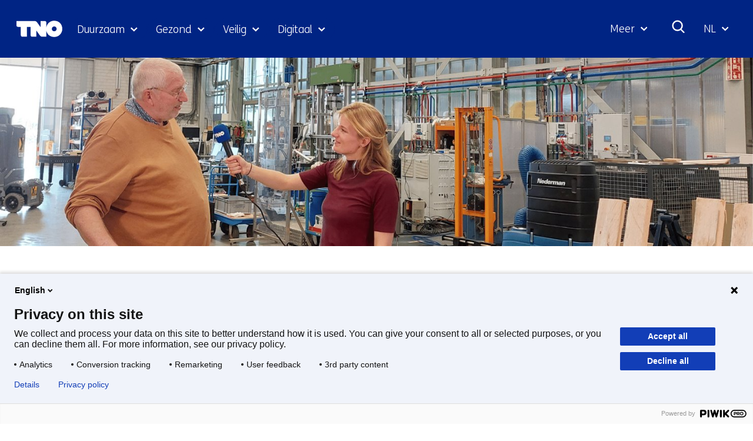

--- FILE ---
content_type: text/html; charset=utf-8
request_url: https://www.tno.nl/nl/newsroom/insights/2022/11/in2innovation-hergebruik-afvalhout/
body_size: 19422
content:
<!DOCTYPE html>
<html lang="nl">
  <head prefix="og: http://ogp.me/ns# dcterms: http://purl.org/dc/terms/ overheid: http://standaarden.overheid.nl/owms/">
    <meta charset="utf-8">
    <meta name="viewport" content="initial-scale=1">
    <title>Tijdmakers: Hergebruik van afvalhout | TNO</title>
    <link rel="apple-touch-icon" href="https://www.tno.nl/nl/apple-touch-icon.png">
    <link rel="icon" href="https://www.tno.nl/nl/favicon.png"><!--[if IE]>
          <link rel="shortcut icon" href="https://www.tno.nl/nl/favicon.ico" />
          <![endif]-->
    <meta name="msapplication-TileColor" content="#ffffff">
    <meta name="msapplication-TileImage" content="/publish/varianten/1/favicons/256x256_tno_logo.png">
    <link rel="canonical" href="https://www.tno.nl/nl/newsroom/insights/2022/11/in2innovation-hergebruik-afvalhout/">
    <meta name="generator" content="iprox.">
    <link rel="author" href="mailto:noreply@tno.nl">
    <meta name="description" content="In deze aflevering spreken we Jan de Jong, projectleider Hout in de Bouw, over hoe een CT-scanner bijdraagt aan het hergebruik van hout.">
    <link rel="alternate" hreflang="nl" href="https://www.tno.nl/nl/newsroom/insights/2022/11/in2innovation-hergebruik-afvalhout/">
    <link rel="alternate" hreflang="en" href="https://www.tno.nl/en/newsroom/insights/2022/11/in2innovation-recycling-waste-wood/">
    <link rel="alternate" hreflang="x-default" href="https://www.tno.nl/en/newsroom/insights/2022/11/in2innovation-recycling-waste-wood/">
    <link rel="alternate" type="text/xml" href="https://www.tno.nl/nl/news-sitemap.xml">
    <meta property="og:locale" content="nl_NL">
    <meta property="og:title" content="Tijdmakers: Hergebruik van afvalhout | TNO">
    <meta property="og:type" content="article">
    <meta property="og:site_name" content="tno.nl/nl">
    <meta property="og:url" content="https://www.tno.nl/nl/newsroom/insights/2022/11/in2innovation-hergebruik-afvalhout/">
    <meta property="og:image" content="https://www.tno.nl/publish/pages/7933/recycling-afvalhout.png">
    <meta property="og:image:height" content="442">
    <meta property="og:image:width" content="789">
    <meta property="og:description" content="In deze aflevering spreken we Jan de Jong, projectleider Hout in de Bouw, over hoe een CT-scanner bijdraagt aan het hergebruik van hout.">
    <script type="application/ld+json">
      {
        "@context" : "https://schema.org/",
        "@type" : "NewsArticle",
        "headline" : "Tijdmakers: Hergebruik van afvalhout",
        "description" : "Bij TNO zijn we In2Innovation. In deze serie maak je kennis met de TNO’er achter de innovatie. Wat doen zij precies en welke impact heeft hun werk op de maatschappij? Gewapend met een blauwe plofkap neemt Camilla van Wirdum ons mee naar alle uithoeken van de organisatie. In deze aflevering spreken we Jan de Jong, projectleider Hout in de Bouw, over hoe een CT-scanner bijdraagt aan het hergebruik van hout.",
        "image" : "https://www.tno.nl/media/example-image.jpg",
        "author": {
          "@type": "Organization",
          "name": "TNO"
        },
        
          "editor": [
            
              {
                "@type": "Person",
                "name": "Jan de Jong"
              }
            
          ],
        
        "publisher": {
          "@type": "Organization",
          "name": "TNO",
          "logo": {
            "@type": "ImageObject",
            "url": "https://www.tno.nl/etc/designs/tno/clientlibs/img/tno-logo.png"
          }
        },
        "datePublished" : "2022-11-23",
        "dateModified" : "2025-09-03",
        "inLanguage" : "nl",
        "isAccessibleForFree": true,
        "mainEntityOfPage": {
          "@type": "WebPage",
          "@id": "https://www.tno.nl/nl/newsroom/insights/2022/11/in2innovation-hergebruik-afvalhout/"
        },
        "wordCount": 412
      }
    </script>
    <link media="all" rel="stylesheet" href="/views/css/fc90d8ea016c38b0756c18eb5c6778e1.css">
    <link rel="preload" href="/views/tno/fonts/ObjectSans/ObjectSans-Heavy.woff" as="font" type="font/woff" crossorigin="anonymous">
    <link rel="preload" href="/views/tno/fonts/ObjectSans/ObjectSans-Bold.woff" as="font" type="font/woff" crossorigin="anonymous">
    <link rel="preload" href="/views/tno/fonts/ObjectSans/ObjectSans-Regular.woff" as="font" type="font/woff" crossorigin="anonymous">
    <link rel="preload" href="/views/tno/fonts/FSMe/FSMe-Light.woff" as="font" type="font/woff" crossorigin="anonymous">
    <link media="all" rel="stylesheet" href="/views/css/0c9978912935d98eae4aeba9ef46f28a.css" class="id normalize">
    <link media="all" rel="stylesheet" href="/views/css/d3b34c4a9f475b0d197ee5bb9a28acbb.css">
    <link media="screen" rel="stylesheet" href="/views/css/74f5a3cfdbfb06f2226681ce75946bac.css">
    <link media="all" rel="stylesheet" href="/views/css/6dd982591fdbd4c1b31dd2bc85ec619f.css">
    <link rel="stylesheet" href="/aspx/read.aspx?AppIdt=globalcss&amp;ItmIdts=0,9619,4,3,15910,13242,3606,1855,15910,18382,17999,17838,17795,17772,360,18014,1782,360,9619&amp;VldIdts=0,6402,9619&amp;VarIdt=1">
    <script src="https://try.abtasty.com/ed39096f867c18f2c5fe55184da2c1b6.js"></script>
    <script src="/views/js/bc20e3f1102c9f335fe264923e479259.js"></script>
    <script><!--
window.piwikProTagmanagerId="1a1ec43b-059b-4a78-ba48-8f833800b51a";window.piwikProTagmanagerAddress="https://tno.containers.piwik.pro/";
//--></script>
    <script src="/views/js/0e07180d65d16016e7d53f55d7ab9f0b.js"></script>
    <script><!--
var requiredFields=requiredFields||[],requiredLabels=requiredLabels||[];
//--></script>
    <script><!--
window.dataLayer=window.dataLayer||[];window.dataLayer.push({firstPublicationDate:"20221123",modifiedDate:"20250903",pagetype:"insight","theme-level-0":"|Duurzame samenleving|","theme-level-1":"|Circular and industrial construction|",unit:"Mobility & Built Environment"});
//--></script>
  <body class="vew-tno var-tno ipx-baseline rol-body main-has-layout-insight header-has-layout-header footer-has-layout-footer left-aligned-list-images" data-breakpoints="[{&quot;className&quot;:&quot;vp-xlarge&quot;, &quot;minSize&quot;:1439, &quot;maxSize&quot;:99999},{&quot;className&quot;:&quot;vp-large&quot;, &quot;minSize&quot;:1023, &quot;maxSize&quot;:1439},{&quot;className&quot;:&quot;vp-medium&quot;, &quot;minSize&quot;:599, &quot;maxSize&quot;:1023},{&quot;className&quot;:&quot;vp-small&quot;, &quot;minSize&quot;:0, &quot;maxSize&quot;:599}]" data-elt-breakpoints="[{ &quot;sizes&quot;:[444, 888], &quot;classNames&quot;:[&quot;elt-small&quot;, &quot;elt-medium&quot;, &quot;elt-large&quot;], &quot;selector&quot;: &quot;.grid-blok&quot; }]"><!--Start Piwik pro tag manager-->
    <script><!--
(function(window,document,dataLayerName,id,piwikProTagmanagerAddress){function stgCreateCookie(a,b,c){var d="",e;c&&(e=new Date,e.setTime(e.getTime()+24*c*60*60*1e3),d="; expires="+e.toUTCString());document.cookie=a+"="+b+d+"; path=/"}var scripts,tags,isStgDebug,qP,qPString;window[dataLayerName]=window[dataLayerName]||[];window[dataLayerName].push({start:(new Date).getTime(),event:"stg.start"});scripts=document.getElementsByTagName("script")[0];tags=document.createElement("script");isStgDebug=(window.location.href.match("stg_debug")||document.cookie.match("stg_debug"))&&!window.location.href.match("stg_disable_debug");stgCreateCookie("stg_debug",isStgDebug?1:"",isStgDebug?14:-1);qP=[];dataLayerName!=="dataLayer"&&qP.push("data_layer_name="+dataLayerName);isStgDebug&&qP.push("stg_debug");qPString=qP.length>0?"?"+qP.join("&"):"";tags.async=!0;tags.src=piwikProTagmanagerAddress+id+".js"+qPString;scripts.parentNode.insertBefore(tags,scripts);!function(a,n,i){a[n]=a[n]||{};for(var c=0;c<i.length;c++)!function(i){a[n][i]=a[n][i]||{};a[n][i].api=a[n][i].api||function(){var a=[].slice.call(arguments,0);"string"==typeof a[0]&&window[dataLayerName].push({event:n+"."+i+":"+a[0],parameters:[].slice.call(arguments,1)})}}(i[c])}(window,"ppms",["tm","cm"])})(window,document,"dataLayer",window.piwikProTagmanagerId,window.piwikProTagmanagerAddress);
//--></script><!--End Piwik pro tag manager-->
    <div id="canvas" class="canvas insight" data-ipx-pagetype="{&quot;alias&quot;:&quot;insight&quot;}">
      <header data-ipx-pagetype="{&quot;alias&quot;:&quot;header&quot;}"><!--googleoff: all-->
        <div class="skiplink-wrapper skiplink-forward"><a class="skiplink visuallyhidden focusable" id="content-start_back" href="#content-start">Ga naar inhoud</a></div>
        <div class="header rol-sectie-header grid-wrapper">
          <div class="grid-container grid-header">
            <div id="zone_3_header-nav" class="grid-zone z-header-nav z-rol-header-nav is-fullwidth-zone">
              <div class="grid-row header-nav-main">
                <div class="header-nav-topbar"><button class="header-nav-menubutton" aria-expanded="false" aria-controls="header-nav-menu" aria-label="Menu in/uitklappen"></button>
                  <div class="grid-blok rol-site-logo type-site-logo" id="Block_138">
                    <div class="grid-element">
                      <div class="grid-edge"><a href="https://www.tno.nl/nl/"><span class="logo-with-payoff iprox-image iprox-content"><img loading="lazy" src="/publish/pages/2/tno-ifl.svg" width="232" height="40" alt="" data-id="2" id="img_pagvld_63_0" class="img-vector img_pagvld_63_0" srcset="/publish/pages/2/tno-ifl.svg 232w" sizes="100vw"></span><span class="logo-only iprox-image iprox-content"><img loading="lazy" src="/publish/pages/2/tno.svg" width="117" height="40" alt="" data-id="2" id="img_pagvld_64_0" class="img-vector img_pagvld_64_0" srcset="/publish/pages/2/tno.svg 117w" sizes="100vw"></span></a></div>
                    </div>
                  </div>
                  <div class="grid-blok rol-collapsable-search type-collapsable-search">
                    <div class="grid-element">
                      <div class="grid-edge">
                        <div class="grid-inside"><button class="collapsebutton" aria-expanded="false" aria-controls="collapsable-search" aria-label="Zoeken"></button>
                          <div hidden id="collapsable-search" class="collapsable-search">
                            <form action="https://www.tno.nl/nl/zoeken/" method="get" novalidate><label for="searchbox-32358">Waar ben je naar op zoek?</label><input type="text" name="zoeken_term" id="searchbox-32358" placeholder="Waar ben je naar op zoek?" data-searchconfig="{&quot;itmIdt&quot;:1782}"><button type="submit"><span>Zoeken</span></button></form>
                          </div>
                        </div>
                      </div>
                    </div>
                  </div>
                  <div class="grid-blok rol-language-switch type-language-switch">
                    <div class="grid-element">
                      <div class="grid-edge">
                        <div class="grid-inside"><button aria-expanded="false" aria-controls="langswitch-header-topbar"><span class="langswitch-selected-label">Geselecteerde taal: </span><span class="langswitch-selected-value"><abbr title="Nederlands">NL</abbr></span></button>
                          <ul hidden id="langswitch-header-topbar">
                            <li aria-current="true"><a href="#"><span>Nederlands</span></a>
                            <li><a lang="en" href="https://www.tno.nl/en/newsroom/insights/2022/11/in2innovation-recycling-waste-wood/"><span>English</span></a>
                          </ul>
                        </div>
                      </div>
                    </div>
                  </div>
                </div>
                <div id="header-nav-menu" class="header-nav-menuparts">
                  <div class="grid-blok rol-primary-navigation type-primary-navigation" id="Block_30672">
                    <div class="grid-element">
                      <div class="grid-edge">
                        <nav aria-label="Thema's">
                          <ul class="header-themes">
                            <li class="theme-sustainable"><button type="button" aria-expanded="false" aria-controls="navmenu-6021390">Duurzaam</button>
                              <div id="navmenu-6021390" hidden class="subnavigatie level-2 bl-dropdown-menu drpdwn-mnu"><button class="navigation-list-previous" aria-controls="nav-list-6021390" tabindex="-1" aria-label="Vorige navigatie onderdelen"></button>
                                <div id="nav-list-6021390" class="navigation-list-container">
                                  <ul class="navigation-list">
                                    <li><a href="https://www.tno.nl/nl/duurzaam/aardobservatie/">Aardobservatie</a><button type="button" aria-expanded="false" aria-controls="navmenu-6021498">Aardobservatie</button>
                                      <div id="navmenu-6021498" hidden class="subnavigatie level-3 bl-dropdown-menu drpdwn-mnu"><button class="back-link">terug</button><button class="navigation-list-previous" aria-controls="nav-list-6021498" tabindex="-1" aria-label="Vorige navigatie onderdelen"></button>
                                        <div id="nav-list-6021498" class="navigation-list-container">
                                          <ul class="navigation-list">
                                            <li><a href="https://www.tno.nl/nl/duurzaam/aardobservatie/ammoniakverdeling-nederland/">Ammoniakverdeling Nederland</a>
                                            <li><a href="https://www.tno.nl/nl/duurzaam/aardobservatie/earthcare/">EarthCARE</a>
                                            <li><a href="https://www.tno.nl/nl/duurzaam/aardobservatie/tropomi/">TROPOMI</a>
                                            <li><a href="https://www.tno.nl/nl/duurzaam/aardobservatie/tango-satelliet/">TANGO satelliet</a>
                                            <li><a href="https://www.tno.nl/nl/duurzaam/aardobservatie/clear-air-consortium/">Clear Air consortium</a>
                                            <li><a href="https://www.tno.nl/nl/duurzaam/aardobservatie/sentinel-5/">Sentinel-5</a>
                                          </ul><a href="https://www.tno.nl/nl/duurzaam/aardobservatie/" class="subject-link">Alles over Aardobservatie</a>
                                        </div><button class="navigation-list-following" aria-controls="nav-list-6021498" tabindex="-1" aria-label="Meer navigatie onderdelen"></button>
                                      </div>
                                    <li><a href="https://www.tno.nl/nl/duurzaam/circulair-industrieel-bouwen/">Circulair en industrieel bouwen</a><button type="button" aria-expanded="false" aria-controls="navmenu-6021415">Circulair en industrieel bouwen</button>
                                      <div id="navmenu-6021415" hidden class="subnavigatie level-3 bl-dropdown-menu drpdwn-mnu"><button class="back-link">terug</button><button class="navigation-list-previous" aria-controls="nav-list-6021415" tabindex="-1" aria-label="Vorige navigatie onderdelen"></button>
                                        <div id="nav-list-6021415" class="navigation-list-container">
                                          <ul class="navigation-list">
                                            <li><a href="https://www.tno.nl/nl/duurzaam/circulair-industrieel-bouwen/markt-biobased-bouwmaterialen/">Biobased bouwen</a>
                                            <li><a href="https://www.tno.nl/nl/duurzaam/circulair-industrieel-bouwen/bouwmaterialen/">Bouwmaterialen</a>
                                            <li><a href="https://www.tno.nl/nl/duurzaam/circulair-industrieel-bouwen/industrieel-bouwen/">Industrieel bouwen</a>
                                            <li><a href="https://www.tno.nl/nl/duurzaam/circulair-industrieel-bouwen/bouwen-veilig-efficient-zorggebouw/">Veilig en efficiënt zorggebouw</a>
                                            <li><a href="https://www.tno.nl/nl/duurzaam/circulair-industrieel-bouwen/funderingsproblemen/">Veiligheid gebouwen</a>
                                            <li><a href="https://www.tno.nl/nl/duurzaam/circulair-industrieel-bouwen/asset-lifecycle-information-management/">Asset lifecycle information management</a>
                                          </ul><a href="https://www.tno.nl/nl/duurzaam/circulair-industrieel-bouwen/" class="subject-link">Alles over Circulair en industrieel bouwen</a>
                                        </div><button class="navigation-list-following" aria-controls="nav-list-6021415" tabindex="-1" aria-label="Meer navigatie onderdelen"></button>
                                      </div>
                                    <li><a href="https://www.tno.nl/nl/duurzaam/energie-gebouwde-omgeving/">Energie in de gebouwde omgeving</a><button type="button" aria-expanded="false" aria-controls="navmenu-6021416">Energie in de gebouwde omgeving</button>
                                      <div id="navmenu-6021416" hidden class="subnavigatie level-3 bl-dropdown-menu drpdwn-mnu"><button class="back-link">terug</button><button class="navigation-list-previous" aria-controls="nav-list-6021416" tabindex="-1" aria-label="Vorige navigatie onderdelen"></button>
                                        <div id="nav-list-6021416" class="navigation-list-container">
                                          <ul class="navigation-list">
                                            <li><a href="https://www.tno.nl/nl/duurzaam/energie-gebouwde-omgeving/duurzame-verwarmings-koelsystemen/">Duurzame verwarmings- en koelsystemen</a>
                                            <li><a href="https://www.tno.nl/nl/duurzaam/energie-gebouwde-omgeving/installaties-componenten-energie/">Installaties, componenten en energie monitoren</a>
                                            <li><a href="https://www.tno.nl/nl/duurzaam/energie-gebouwde-omgeving/klimaatneutrale-gebouwde-omgeving/">Versneld op weg naar een klimaatneutrale gebouwde omgeving</a>
                                            <li><a href="https://www.tno.nl/nl/duurzaam/energie-gebouwde-omgeving/warmteopslag/">Warmteopslag</a>
                                            <li><a href="https://www.tno.nl/nl/duurzaam/energie-gebouwde-omgeving/glastuinbouw/">Glastuinbouw</a>
                                          </ul><a href="https://www.tno.nl/nl/duurzaam/energie-gebouwde-omgeving/" class="subject-link">Alles over Energie in de gebouwde omgeving</a>
                                        </div><button class="navigation-list-following" aria-controls="nav-list-6021416" tabindex="-1" aria-label="Meer navigatie onderdelen"></button>
                                      </div>
                                    <li><a href="https://www.tno.nl/nl/duurzaam/energievoorziening/">Energievoorziening</a><button type="button" aria-expanded="false" aria-controls="navmenu-6021406">Energievoorziening</button>
                                      <div id="navmenu-6021406" hidden class="subnavigatie level-3 bl-dropdown-menu drpdwn-mnu"><button class="back-link">terug</button><button class="navigation-list-previous" aria-controls="nav-list-6021406" tabindex="-1" aria-label="Vorige navigatie onderdelen"></button>
                                        <div id="nav-list-6021406" class="navigation-list-container">
                                          <ul class="navigation-list">
                                            <li><a href="https://www.tno.nl/nl/duurzaam/energievoorziening/toepassingen-zonnepanelen/">Toepassingen zonnepanelen</a>
                                            <li><a href="https://www.tno.nl/nl/duurzaam/energievoorziening/duurzaamheid-zonnepanelen/">Duurzaamheid zonnepanelen</a>
                                            <li><a href="https://www.tno.nl/nl/duurzaam/energievoorziening/zonne-energie-technologie/">Zonne-energie technologie</a>
                                            <li><a href="https://www.tno.nl/nl/duurzaam/energievoorziening/windparken-noordzee-versnellen/">Windparken Noordzee</a>
                                            <li><a href="https://www.tno.nl/nl/duurzaam/energievoorziening/energiesysteem-transitie/">Energiesysteem transitie</a>
                                          </ul><a href="https://www.tno.nl/nl/duurzaam/energievoorziening/" class="subject-link">Alles over Energievoorziening</a>
                                        </div><button class="navigation-list-following" aria-controls="nav-list-6021406" tabindex="-1" aria-label="Meer navigatie onderdelen"></button>
                                      </div>
                                    <li><a href="https://www.tno.nl/nl/duurzaam/industrie/">Industrie</a><button type="button" aria-expanded="false" aria-controls="navmenu-6021404">Industrie</button>
                                      <div id="navmenu-6021404" hidden class="subnavigatie level-3 bl-dropdown-menu drpdwn-mnu"><button class="back-link">terug</button><button class="navigation-list-previous" aria-controls="nav-list-6021404" tabindex="-1" aria-label="Vorige navigatie onderdelen"></button>
                                        <div id="nav-list-6021404" class="navigation-list-container">
                                          <ul class="navigation-list">
                                            <li><a href="https://www.tno.nl/nl/duurzaam/industrie/circulaire-grondstoffentransitie/">Circulaire grondstoffentransitie</a>
                                            <li><a href="https://www.tno.nl/nl/duurzaam/industrie/co2neutrale-industrie/">CO2 neutrale industrie</a>
                                            <li><a href="https://www.tno.nl/nl/duurzaam/industrie/duurzame-materialen/">Duurzame materialen</a>
                                            <li><a href="https://www.tno.nl/nl/duurzaam/industrie/energie-infrastructuur/">Energie-infrastructuur</a>
                                          </ul><a href="https://www.tno.nl/nl/duurzaam/industrie/" class="subject-link">Alles over Industrie</a>
                                        </div><button class="navigation-list-following" aria-controls="nav-list-6021404" tabindex="-1" aria-label="Meer navigatie onderdelen"></button>
                                      </div>
                                    <li><a href="https://www.tno.nl/nl/duurzaam/infrastructuur/">Infrastructuur</a><button type="button" aria-expanded="false" aria-controls="navmenu-6021417">Infrastructuur</button>
                                      <div id="navmenu-6021417" hidden class="subnavigatie level-3 bl-dropdown-menu drpdwn-mnu"><button class="back-link">terug</button><button class="navigation-list-previous" aria-controls="nav-list-6021417" tabindex="-1" aria-label="Vorige navigatie onderdelen"></button>
                                        <div id="nav-list-6021417" class="navigation-list-container">
                                          <ul class="navigation-list">
                                            <li><a href="https://www.tno.nl/nl/duurzaam/infrastructuur/verlenging-levensduur-betonconstructies/">Betonconstructies</a>
                                            <li><a href="https://www.tno.nl/nl/duurzaam/infrastructuur/natte-infrastructuur/">Natte infrastructuur</a>
                                            <li><a href="https://www.tno.nl/nl/duurzaam/infrastructuur/asfalt/">Wegenbouw</a>
                                          </ul><a href="https://www.tno.nl/nl/duurzaam/infrastructuur/" class="subject-link">Alles over Infrastructuur</a>
                                        </div><button class="navigation-list-following" aria-controls="nav-list-6021417" tabindex="-1" aria-label="Meer navigatie onderdelen"></button>
                                      </div>
                                    <li><a href="https://www.tno.nl/nl/duurzaam/klimaatadaptatie-gebouwde-omgeving/">Klimaatadaptatie gebouwde omgeving</a><button type="button" aria-expanded="false" aria-controls="navmenu-6021496">Klimaatadaptatie gebouwde omgeving</button>
                                      <div id="navmenu-6021496" hidden class="subnavigatie level-3 bl-dropdown-menu drpdwn-mnu"><button class="back-link">terug</button><button class="navigation-list-previous" aria-controls="nav-list-6021496" tabindex="-1" aria-label="Vorige navigatie onderdelen"></button>
                                        <div id="nav-list-6021496" class="navigation-list-container">
                                          <ul class="navigation-list">
                                            <li><a href="https://www.tno.nl/nl/duurzaam/klimaatadaptatie-gebouwde-omgeving/binnenklimaat/">Binnenklimaat</a>
                                            <li><a href="https://www.tno.nl/nl/duurzaam/klimaatadaptatie-gebouwde-omgeving/transportnetwerken/">Transportnetwerken</a>
                                            <li><a href="https://www.tno.nl/nl/duurzaam/klimaatadaptatie-gebouwde-omgeving/ondergrond/">Ondergrond</a>
                                          </ul><a href="https://www.tno.nl/nl/duurzaam/klimaatadaptatie-gebouwde-omgeving/" class="subject-link">Alles over Klimaatadaptatie gebouwde omgeving</a>
                                        </div><button class="navigation-list-following" aria-controls="nav-list-6021496" tabindex="-1" aria-label="Meer navigatie onderdelen"></button>
                                      </div>
                                    <li><a href="https://www.tno.nl/nl/duurzaam/leefbare-steden-regios/">Leefbare steden en regio's</a><button type="button" aria-expanded="false" aria-controls="navmenu-6021425">Leefbare steden en regio's</button>
                                      <div id="navmenu-6021425" hidden class="subnavigatie level-3 bl-dropdown-menu drpdwn-mnu"><button class="back-link">terug</button><button class="navigation-list-previous" aria-controls="nav-list-6021425" tabindex="-1" aria-label="Vorige navigatie onderdelen"></button>
                                        <div id="nav-list-6021425" class="navigation-list-container">
                                          <ul class="navigation-list">
                                            <li><a href="https://www.tno.nl/nl/duurzaam/leefbare-steden-regios/klimaatadaptieve-transport/">Klimaatadaptieve steden en transport</a>
                                            <li><a href="https://www.tno.nl/nl/duurzaam/leefbare-steden-regios/zero-emissie-stedelijke-mobiliteit/">Zero emissie stedelijke mobiliteit</a>
                                            <li><a href="https://www.tno.nl/nl/duurzaam/leefbare-steden-regios/mobiliteitstransitie/">Mobiliteitstransitie</a>
                                            <li><a href="https://www.tno.nl/nl/duurzaam/leefbare-steden-regios/stedelijke-ruimte/">Stedelijke ruimte</a>
                                          </ul><a href="https://www.tno.nl/nl/duurzaam/leefbare-steden-regios/" class="subject-link">Alles over Leefbare steden en regio's</a>
                                        </div><button class="navigation-list-following" aria-controls="nav-list-6021425" tabindex="-1" aria-label="Meer navigatie onderdelen"></button>
                                      </div>
                                    <li><a href="https://www.tno.nl/nl/duurzaam/maritiem-offshore/">Maritiem en offshore</a><button type="button" aria-expanded="false" aria-controls="navmenu-6021418">Maritiem en offshore</button>
                                      <div id="navmenu-6021418" hidden class="subnavigatie level-3 bl-dropdown-menu drpdwn-mnu"><button class="back-link">terug</button><button class="navigation-list-previous" aria-controls="nav-list-6021418" tabindex="-1" aria-label="Vorige navigatie onderdelen"></button>
                                        <div id="nav-list-6021418" class="navigation-list-container">
                                          <ul class="navigation-list">
                                            <li><a href="https://www.tno.nl/nl/duurzaam/maritiem-offshore/hernieuwbare-energie/">Offshore hernieuwbare energie</a>
                                            <li><a href="https://www.tno.nl/nl/duurzaam/maritiem-offshore/veiligheid-constructies-schepen/">Materialen en constructies van schepen</a>
                                            <li><a href="https://www.tno.nl/nl/duurzaam/maritiem-offshore/transitie-duurzame-scheepvaart/">De transitie naar een duurzame scheepvaart</a>
                                          </ul><a href="https://www.tno.nl/nl/duurzaam/maritiem-offshore/" class="subject-link">Alles over Maritiem en offshore</a>
                                        </div><button class="navigation-list-following" aria-controls="nav-list-6021418" tabindex="-1" aria-label="Meer navigatie onderdelen"></button>
                                      </div>
                                    <li><a href="https://www.tno.nl/nl/duurzaam/mobiliteit-logistiek/">Mobiliteit en logistiek</a><button type="button" aria-expanded="false" aria-controls="navmenu-6021413">Mobiliteit en logistiek</button>
                                      <div id="navmenu-6021413" hidden class="subnavigatie level-3 bl-dropdown-menu drpdwn-mnu"><button class="back-link">terug</button><button class="navigation-list-previous" aria-controls="nav-list-6021413" tabindex="-1" aria-label="Vorige navigatie onderdelen"></button>
                                        <div id="nav-list-6021413" class="navigation-list-container">
                                          <ul class="navigation-list">
                                            <li><a href="https://www.tno.nl/nl/duurzaam/mobiliteit-logistiek/batterijen/">Batterijen</a>
                                            <li><a href="https://www.tno.nl/nl/duurzaam/mobiliteit-logistiek/brandstofcel/">Brandstofcel</a>
                                            <li><a href="https://www.tno.nl/nl/duurzaam/mobiliteit-logistiek/emissieloos/">Duurzame logistiek</a>
                                            <li><a href="https://www.tno.nl/nl/duurzaam/mobiliteit-logistiek/emissiefactoren-luchtkwaliteit-stikstof/">Emissiefactoren voor luchtkwaliteit en stikstofdepositie</a>
                                            <li><a href="https://www.tno.nl/nl/duurzaam/mobiliteit-logistiek/energiemanagement/">Energiemanagement</a>
                                            <li><a href="https://www.tno.nl/nl/duurzaam/mobiliteit-logistiek/monitoring-werkelijke-uitstoot/">Praktijkemissies</a>
                                            <li><a href="https://www.tno.nl/nl/duurzaam/mobiliteit-logistiek/transitie-co2-neutrale-mobiliteit-2050/">Transitie CO2-neutrale mobiliteit in 2050</a>
                                            <li><a href="https://www.tno.nl/nl/duurzaam/mobiliteit-logistiek/waterstof-energietransitie/">Waterstofmotoren</a>
                                          </ul><a href="https://www.tno.nl/nl/duurzaam/mobiliteit-logistiek/" class="subject-link">Alles over Mobiliteit en logistiek</a>
                                        </div><button class="navigation-list-following" aria-controls="nav-list-6021413" tabindex="-1" aria-label="Meer navigatie onderdelen"></button>
                                      </div>
                                    <li><a href="https://www.tno.nl/nl/duurzaam/duurzame-ondergrond/">Ondergrond</a><button type="button" aria-expanded="false" aria-controls="navmenu-6021405">Ondergrond</button>
                                      <div id="navmenu-6021405" hidden class="subnavigatie level-3 bl-dropdown-menu drpdwn-mnu"><button class="back-link">terug</button><button class="navigation-list-previous" aria-controls="nav-list-6021405" tabindex="-1" aria-label="Vorige navigatie onderdelen"></button>
                                        <div id="nav-list-6021405" class="navigation-list-container">
                                          <ul class="navigation-list">
                                            <li><a href="https://www.tno.nl/nl/duurzaam/duurzame-ondergrond/geo-energie/">Geo-energie</a>
                                            <li><a href="https://www.tno.nl/nl/duurzaam/duurzame-ondergrond/grondwaterbeheer/">Grondwaterbeheer</a>
                                            <li><a href="https://www.tno.nl/nl/duurzaam/duurzame-ondergrond/kritieke-grondstoffen/">Kritieke grondstoffen</a>
                                            <li><a href="https://www.tno.nl/nl/duurzaam/duurzame-ondergrond/toekomstbestendig-bodemgebruik/">Toekomstbestendig bodemgebruik</a>
                                          </ul><a href="https://www.tno.nl/nl/duurzaam/duurzame-ondergrond/" class="subject-link">Alles over Ondergrond</a>
                                        </div><button class="navigation-list-following" aria-controls="nav-list-6021405" tabindex="-1" aria-label="Meer navigatie onderdelen"></button>
                                      </div>
                                    <li><a href="https://www.tno.nl/nl/duurzaam/systeemoplossingen-omgeving-milieu/">Systeemoplossingen, omgeving en milieu</a><button type="button" aria-expanded="false" aria-controls="navmenu-6021414">Systeemoplossingen, omgeving en milieu</button>
                                      <div id="navmenu-6021414" hidden class="subnavigatie level-3 bl-dropdown-menu drpdwn-mnu"><button class="back-link">terug</button><button class="navigation-list-previous" aria-controls="nav-list-6021414" tabindex="-1" aria-label="Vorige navigatie onderdelen"></button>
                                        <div id="nav-list-6021414" class="navigation-list-container">
                                          <ul class="navigation-list">
                                            <li><a href="https://www.tno.nl/nl/duurzaam/systeemoplossingen-omgeving-milieu/klimaat-luchtkwaliteit/">Klimaat en luchtkwaliteit</a>
                                            <li><a href="https://www.tno.nl/nl/duurzaam/systeemoplossingen-omgeving-milieu/energieneutraal-oplossingen/">Energieneutraal oplossingen</a>
                                            <li><a href="https://www.tno.nl/nl/duurzaam/systeemoplossingen-omgeving-milieu/sociale-innovatie/">Sociale innovatie</a>
                                            <li><a href="https://www.tno.nl/nl/duurzaam/systeemoplossingen-omgeving-milieu/transitiepaden/">Transitiepaden</a>
                                          </ul><a href="https://www.tno.nl/nl/duurzaam/systeemoplossingen-omgeving-milieu/" class="subject-link">Alles over Systeemoplossingen, omgeving en milieu</a>
                                        </div><button class="navigation-list-following" aria-controls="nav-list-6021414" tabindex="-1" aria-label="Meer navigatie onderdelen"></button>
                                      </div>
                                  </ul><a href="https://www.tno.nl/nl/duurzaam/" class="subject-link">Alles over Duurzaam</a>
                                </div><button class="navigation-list-following" aria-controls="nav-list-6021390" tabindex="-1" aria-label="Meer navigatie onderdelen"></button>
                              </div>
                            <li class="theme-health"><button type="button" aria-expanded="false" aria-controls="navmenu-6021392">Gezond</button>
                              <div id="navmenu-6021392" hidden class="subnavigatie level-2 bl-dropdown-menu drpdwn-mnu"><button class="navigation-list-previous" aria-controls="nav-list-6021392" tabindex="-1" aria-label="Vorige navigatie onderdelen"></button>
                                <div id="nav-list-6021392" class="navigation-list-container">
                                  <ul class="navigation-list">
                                    <li><a href="https://www.tno.nl/nl/gezond/digitale-gezondheid/">Digitale gezondheid</a><button type="button" aria-expanded="false" aria-controls="navmenu-6021432">Digitale gezondheid</button>
                                      <div id="navmenu-6021432" hidden class="subnavigatie level-3 bl-dropdown-menu drpdwn-mnu"><button class="back-link">terug</button><button class="navigation-list-previous" aria-controls="nav-list-6021432" tabindex="-1" aria-label="Vorige navigatie onderdelen"></button>
                                        <div id="nav-list-6021432" class="navigation-list-container">
                                          <ul class="navigation-list">
                                            <li><a href="https://www.tno.nl/nl/gezond/digitale-gezondheid/patientgerichte-metingen/">Patiëntgerichte metingen</a>
                                            <li><a href="https://www.tno.nl/nl/gezond/digitale-gezondheid/modellering-gezondheidsdata/">Modellering van gezondheidsdata</a>
                                            <li><a href="https://www.tno.nl/nl/gezond/digitale-gezondheid/digitale-gezondheid-applicaties/">Digitale gezondheid applicaties</a>
                                            <li><a href="https://www.tno.nl/nl/gezond/digitale-gezondheid/health-innovation-venue-for-enterprises/">Health Innovation Venue for Enterprises</a>
                                          </ul><a href="https://www.tno.nl/nl/gezond/digitale-gezondheid/" class="subject-link">Alles over Digitale gezondheid</a>
                                        </div><button class="navigation-list-following" aria-controls="nav-list-6021432" tabindex="-1" aria-label="Meer navigatie onderdelen"></button>
                                      </div>
                                    <li><a href="https://www.tno.nl/nl/gezond/efficiente-medicijnontwikkeling/">Efficiënte medicijnontwikkeling</a><button type="button" aria-expanded="false" aria-controls="navmenu-6021431">Efficiënte medicijnontwikkeling</button>
                                      <div id="navmenu-6021431" hidden class="subnavigatie level-3 bl-dropdown-menu drpdwn-mnu"><button class="back-link">terug</button><button class="navigation-list-previous" aria-controls="nav-list-6021431" tabindex="-1" aria-label="Vorige navigatie onderdelen"></button>
                                        <div id="nav-list-6021431" class="navigation-list-container">
                                          <ul class="navigation-list">
                                            <li><a href="https://www.tno.nl/nl/gezond/efficiente-medicijnontwikkeling/preklinisch-adme-onderzoek/">Preklinisch ADME onderzoek</a>
                                            <li><a href="https://www.tno.nl/nl/gezond/efficiente-medicijnontwikkeling/datagestuurde-medicijnontwikkeling/">Datagestuurde medicijnontwikkeling</a>
                                            <li><a href="https://www.tno.nl/nl/gezond/efficiente-medicijnontwikkeling/geavanceerde-microtracer-studies/">Geavanceerde microtracer studies</a>
                                            <li><a href="https://www.tno.nl/nl/gezond/efficiente-medicijnontwikkeling/translationele-preklinische-modellen/">Translationele preklinische werkzaamheidsmodellen</a>
                                            <li><a href="https://www.tno.nl/nl/gezond/efficiente-medicijnontwikkeling/functionele-biomarkers/">Functionele biomarkers</a>
                                            <li><a href="https://www.tno.nl/nl/gezond/efficiente-medicijnontwikkeling/vitro-platforms/">In-vitro platforms</a>
                                          </ul><a href="https://www.tno.nl/nl/gezond/efficiente-medicijnontwikkeling/" class="subject-link">Alles over Efficiënte medicijnontwikkeling</a>
                                        </div><button class="navigation-list-following" aria-controls="nav-list-6021431" tabindex="-1" aria-label="Meer navigatie onderdelen"></button>
                                      </div>
                                    <li><a href="https://www.tno.nl/nl/gezond/future-electronics/">Future electronics</a><button type="button" aria-expanded="false" aria-controls="navmenu-6021407">Future electronics</button>
                                      <div id="navmenu-6021407" hidden class="subnavigatie level-3 bl-dropdown-menu drpdwn-mnu"><button class="back-link">terug</button><button class="navigation-list-previous" aria-controls="nav-list-6021407" tabindex="-1" aria-label="Vorige navigatie onderdelen"></button>
                                        <div id="nav-list-6021407" class="navigation-list-container">
                                          <ul class="navigation-list">
                                            <li><a href="https://www.tno.nl/nl/gezond/future-electronics/onze-expertise-vrije-vormproducten/">Onze expertise in flexibele en vrije-vormproducten</a>
                                            <li><a href="https://www.tno.nl/nl/gezond/future-electronics/toekomst-3d-geprint-voedsel/">De toekomst van 3D-geprint voedsel</a>
                                            <li><a href="https://www.tno.nl/nl/gezond/future-electronics/3d-printen-flexibele-productie-medicatie/">3D-printen voor flexibele productie van medicatie op maat</a>
                                          </ul><a href="https://www.tno.nl/nl/gezond/future-electronics/" class="subject-link">Alles over Future electronics</a>
                                        </div><button class="navigation-list-following" aria-controls="nav-list-6021407" tabindex="-1" aria-label="Meer navigatie onderdelen"></button>
                                      </div>
                                    <li><a href="https://www.tno.nl/nl/gezond/gezondheid-leefstijl/">Gezondheid en leefstijl</a><button type="button" aria-expanded="false" aria-controls="navmenu-6021450">Gezondheid en leefstijl</button>
                                      <div id="navmenu-6021450" hidden class="subnavigatie level-3 bl-dropdown-menu drpdwn-mnu"><button class="back-link">terug</button><button class="navigation-list-previous" aria-controls="nav-list-6021450" tabindex="-1" aria-label="Vorige navigatie onderdelen"></button>
                                        <div id="nav-list-6021450" class="navigation-list-container">
                                          <ul class="navigation-list">
                                            <li><a href="https://www.tno.nl/nl/gezond/gezondheid-leefstijl/consumentengezondheid-persoonlijke/">Consumentengezondheid en persoonlijke verzorging</a>
                                            <li><a href="https://www.tno.nl/nl/gezond/gezondheid-leefstijl/darmgezondheid/">Darmgezondheid</a>
                                            <li><a href="https://www.tno.nl/nl/gezond/gezondheid-leefstijl/gepersonaliseerde-leefstijl/">Gepersonaliseerde leefstijl</a>
                                            <li><a href="https://www.tno.nl/nl/gezond/gezondheid-leefstijl/gezonde-leefomgeving/">Gezonde leefomgeving</a>
                                            <li><a href="https://www.tno.nl/nl/gezond/gezondheid-leefstijl/microbiele-veiligheid-hygiene/">Microbiele veiligheid en hygiene</a>
                                            <li><a href="https://www.tno.nl/nl/gezond/gezondheid-leefstijl/voedselallergie/">Voedselallergie</a>
                                            <li><a href="https://www.tno.nl/nl/gezond/gezondheid-leefstijl/vrouwengezondheid/">Vrouwengezondheid</a>
                                          </ul><a href="https://www.tno.nl/nl/gezond/gezondheid-leefstijl/" class="subject-link">Alles over Gezondheid en leefstijl</a>
                                        </div><button class="navigation-list-following" aria-controls="nav-list-6021450" tabindex="-1" aria-label="Meer navigatie onderdelen"></button>
                                      </div>
                                    <li><a href="https://www.tno.nl/nl/gezond/jeugd-gezondheid/">Jeugd gezondheid</a><button type="button" aria-expanded="false" aria-controls="navmenu-6021434">Jeugd gezondheid</button>
                                      <div id="navmenu-6021434" hidden class="subnavigatie level-3 bl-dropdown-menu drpdwn-mnu"><button class="back-link">terug</button><button class="navigation-list-previous" aria-controls="nav-list-6021434" tabindex="-1" aria-label="Vorige navigatie onderdelen"></button>
                                        <div id="nav-list-6021434" class="navigation-list-container">
                                          <ul class="navigation-list">
                                            <li><a href="https://www.tno.nl/nl/gezond/jeugd-gezondheid/eerste-1000-dagen-kind/">De eerste 1000 dagen van een kind</a>
                                            <li><a href="https://www.tno.nl/nl/gezond/jeugd-gezondheid/weerbare-jeugd-ouderschap/">Weerbare jeugd en ouderschap</a>
                                            <li><a href="https://www.tno.nl/nl/gezond/jeugd-gezondheid/i-jgz-gezondheid-bevorderen/">I-JGZ: Gezondheid bevorderen met digitale innovaties</a>
                                            <li><a href="https://www.tno.nl/nl/gezond/jeugd-gezondheid/transformeren-implementeren/">Transformeren, implementeren en professionaliseren</a>
                                            <li><a href="https://www.tno.nl/nl/gezond/jeugd-gezondheid/gepersonaliseerde-preventie-zorg/">Gepersonaliseerde preventie en zorg</a>
                                            <li><a href="https://www.tno.nl/nl/gezond/jeugd-gezondheid/jeugd-gezond-veilig-kansrijk-opgroeien/">Jeugd: gezond, veilig en kansrijk opgroeien</a>
                                            <li><a href="https://www.tno.nl/nl/gezond/jeugd-gezondheid/vroege-metabole-gezondheid/">Vroege metabole gezondheid</a>
                                          </ul><a href="https://www.tno.nl/nl/gezond/jeugd-gezondheid/" class="subject-link">Alles over Jeugd gezondheid</a>
                                        </div><button class="navigation-list-following" aria-controls="nav-list-6021434" tabindex="-1" aria-label="Meer navigatie onderdelen"></button>
                                      </div>
                                    <li><a href="https://www.tno.nl/nl/gezond/medische-instrumenten/">Medische instrumenten</a><button type="button" aria-expanded="false" aria-controls="navmenu-6021429">Medische instrumenten</button>
                                      <div id="navmenu-6021429" hidden class="subnavigatie level-3 bl-dropdown-menu drpdwn-mnu"><button class="back-link">terug</button><button class="navigation-list-previous" aria-controls="nav-list-6021429" tabindex="-1" aria-label="Vorige navigatie onderdelen"></button>
                                        <div id="nav-list-6021429" class="navigation-list-container">
                                          <ul class="navigation-list">
                                            <li><a href="https://www.tno.nl/nl/gezond/medische-instrumenten/tomca-optische-draagbare-sensoren/">TOMCA: optische analyse van draagbare medische sensoren</a>
                                          </ul><a href="https://www.tno.nl/nl/gezond/medische-instrumenten/" class="subject-link">Alles over Medische instrumenten</a>
                                        </div><button class="navigation-list-following" aria-controls="nav-list-6021429" tabindex="-1" aria-label="Meer navigatie onderdelen"></button>
                                      </div>
                                    <li><a href="https://www.tno.nl/nl/gezond/werk-gezondheid/">Werk gezondheid</a><button type="button" aria-expanded="false" aria-controls="navmenu-6021433">Werk gezondheid</button>
                                      <div id="navmenu-6021433" hidden class="subnavigatie level-3 bl-dropdown-menu drpdwn-mnu"><button class="back-link">terug</button><button class="navigation-list-previous" aria-controls="nav-list-6021433" tabindex="-1" aria-label="Vorige navigatie onderdelen"></button>
                                        <div id="nav-list-6021433" class="navigation-list-container">
                                          <ul class="navigation-list">
                                            <li><a href="https://www.tno.nl/nl/gezond/werk-gezondheid/arbeidsmarktinnovatie/">Arbeidsmarktinnovatie</a>
                                            <li><a href="https://www.tno.nl/nl/gezond/werk-gezondheid/exposoom-beroepsmatige-gezondheid/">Exposoom en beroepsmatige gezondheid</a>
                                            <li><a href="https://www.tno.nl/nl/gezond/werk-gezondheid/gezond-veilig-productief-werken/">Gezond, veilig en productief werken</a>
                                            <li><a href="https://www.tno.nl/nl/gezond/werk-gezondheid/inclusieve-arbeidsmarkt/">Inclusieve arbeidsmarkt</a>
                                            <li><a href="https://www.tno.nl/nl/gezond/werk-gezondheid/innovatie-arbeidsveiligheid/">Innovatie arbeidsveiligheid</a>
                                            <li><a href="https://www.tno.nl/nl/gezond/werk-gezondheid/mensgericht-werken-technologie-ai/">Mensgericht werken met technologie en AI</a>
                                            <li><a href="https://www.tno.nl/nl/gezond/werk-gezondheid/mentale-werkgezondheid/">Mentale werkgezondheid</a>
                                            <li><a href="https://www.tno.nl/nl/gezond/werk-gezondheid/monitor-impact-assessment/">Monitor en impact-assessment</a>
                                            <li><a href="https://www.tno.nl/nl/gezond/werk-gezondheid/skills-leven-lang-leren/">Skills: een leven lang leren</a>
                                            <li><a href="https://www.tno.nl/nl/gezond/werk-gezondheid/veilige-chemische-innovaties/">Veilige chemische innovaties</a>
                                          </ul><a href="https://www.tno.nl/nl/gezond/werk-gezondheid/" class="subject-link">Alles over Werk gezondheid</a>
                                        </div><button class="navigation-list-following" aria-controls="nav-list-6021433" tabindex="-1" aria-label="Meer navigatie onderdelen"></button>
                                      </div>
                                  </ul><a href="https://www.tno.nl/nl/gezond/" class="subject-link">Alles over Gezond</a>
                                </div><button class="navigation-list-following" aria-controls="nav-list-6021392" tabindex="-1" aria-label="Meer navigatie onderdelen"></button>
                              </div>
                            <li class="theme-safety"><button type="button" aria-expanded="false" aria-controls="navmenu-6021393">Veilig</button>
                              <div id="navmenu-6021393" hidden class="subnavigatie level-2 bl-dropdown-menu drpdwn-mnu"><button class="navigation-list-previous" aria-controls="nav-list-6021393" tabindex="-1" aria-label="Vorige navigatie onderdelen"></button>
                                <div id="nav-list-6021393" class="navigation-list-container">
                                  <ul class="navigation-list">
                                    <li><a href="https://www.tno.nl/nl/veilig/autonome-capaciteiten/">Autonome capaciteiten</a><button type="button" aria-expanded="false" aria-controls="navmenu-6021484">Autonome capaciteiten</button>
                                      <div id="navmenu-6021484" hidden class="subnavigatie level-3 bl-dropdown-menu drpdwn-mnu"><button class="back-link">terug</button><button class="navigation-list-previous" aria-controls="nav-list-6021484" tabindex="-1" aria-label="Vorige navigatie onderdelen"></button>
                                        <div id="nav-list-6021484" class="navigation-list-container">
                                          <ul class="navigation-list">
                                            <li><a href="https://www.tno.nl/nl/veilig/autonome-capaciteiten/robotica/">Robotica</a>
                                          </ul><a href="https://www.tno.nl/nl/veilig/autonome-capaciteiten/" class="subject-link">Alles over Autonome capaciteiten</a>
                                        </div><button class="navigation-list-following" aria-controls="nav-list-6021484" tabindex="-1" aria-label="Meer navigatie onderdelen"></button>
                                      </div>
                                    <li><a href="https://www.tno.nl/nl/veilig/geintegreerde-gevechtscapaciteit/">Geïntegreerde gevechtscapaciteit</a><button type="button" aria-expanded="false" aria-controls="navmenu-6021487">Geïntegreerde gevechtscapaciteit</button>
                                      <div id="navmenu-6021487" hidden class="subnavigatie level-3 bl-dropdown-menu drpdwn-mnu"><button class="back-link">terug</button><button class="navigation-list-previous" aria-controls="nav-list-6021487" tabindex="-1" aria-label="Vorige navigatie onderdelen"></button>
                                        <div id="nav-list-6021487" class="navigation-list-container">
                                          <ul class="navigation-list">
                                            <li><a href="https://www.tno.nl/nl/veilig/geintegreerde-gevechtscapaciteit/procesveiligheid-gevaarlijke-goederen/">Procesveiligheid en gevaarlijke goederen</a>
                                            <li><a href="https://www.tno.nl/nl/veilig/geintegreerde-gevechtscapaciteit/verwerken-stuw-spring-pyrotechnische/">Verwerken van stuw-, spring- en pyrotechnische stoffen</a>
                                            <li><a href="https://www.tno.nl/nl/veilig/geintegreerde-gevechtscapaciteit/wapensystemen-beheersen-analyseren/">Wapensystemen beheersen en analyseren</a>
                                          </ul><a href="https://www.tno.nl/nl/veilig/geintegreerde-gevechtscapaciteit/" class="subject-link">Alles over Geïntegreerde gevechtscapaciteit</a>
                                        </div><button class="navigation-list-following" aria-controls="nav-list-6021487" tabindex="-1" aria-label="Meer navigatie onderdelen"></button>
                                      </div>
                                    <li><a href="https://www.tno.nl/nl/veilig/geintegreerde-lucht-raketverdediging/">Geïntegreerde lucht- en raketverdediging</a><button type="button" aria-expanded="false" aria-controls="navmenu-6021486">Geïntegreerde lucht- en raketverdediging</button>
                                      <div id="navmenu-6021486" hidden class="subnavigatie level-3 bl-dropdown-menu drpdwn-mnu"><button class="back-link">terug</button><button class="navigation-list-previous" aria-controls="nav-list-6021486" tabindex="-1" aria-label="Vorige navigatie onderdelen"></button>
                                        <div id="nav-list-6021486" class="navigation-list-container">
                                          <ul class="navigation-list">
                                            <li><a href="https://www.tno.nl/nl/veilig/geintegreerde-lucht-raketverdediging/automated-vulnerability-research/">Automated Vulnerability Research</a>
                                            <li><a href="https://www.tno.nl/nl/veilig/geintegreerde-lucht-raketverdediging/perseus-wind-turbine-radar-interference/">PERSEUS wind turbine radar interference assessment tool</a>
                                            <li><a href="https://www.tno.nl/nl/veilig/geintegreerde-lucht-raketverdediging/militair-gebruik-ruimte/">Militair gebruik van de ruimte</a>
                                            <li><a href="https://www.tno.nl/nl/veilig/geintegreerde-lucht-raketverdediging/nauwkeurige-geo-locatie-nanosatellieten/">Nauwkeurige geo-locatie met nanosatellieten</a>
                                          </ul><a href="https://www.tno.nl/nl/veilig/geintegreerde-lucht-raketverdediging/" class="subject-link">Alles over Geïntegreerde lucht- en raketverdediging</a>
                                        </div><button class="navigation-list-following" aria-controls="nav-list-6021486" tabindex="-1" aria-label="Meer navigatie onderdelen"></button>
                                      </div>
                                    <li><a href="https://www.tno.nl/nl/veilig/maritieme-verdediging-veiligheid/">Maritieme verdediging en veiligheid</a><button type="button" aria-expanded="false" aria-controls="navmenu-6021483">Maritieme verdediging en veiligheid</button>
                                      <div id="navmenu-6021483" hidden class="subnavigatie level-3 bl-dropdown-menu drpdwn-mnu"><button class="back-link">terug</button><button class="navigation-list-previous" aria-controls="nav-list-6021483" tabindex="-1" aria-label="Vorige navigatie onderdelen"></button>
                                        <div id="nav-list-6021483" class="navigation-list-container">
                                          <ul class="navigation-list">
                                            <li><a href="https://www.tno.nl/nl/veilig/maritieme-verdediging-veiligheid/actieve-sonar-lage-frequentie/">Actieve sonar met lage frequentie</a>
                                            <li><a href="https://www.tno.nl/nl/veilig/maritieme-verdediging-veiligheid/oceaanmilieu/">Het oceaanmilieu</a>
                                            <li><a href="https://www.tno.nl/nl/veilig/maritieme-verdediging-veiligheid/maritieme-operaties-water/">Maritieme operaties op en onder water</a>
                                            <li><a href="https://www.tno.nl/nl/veilig/maritieme-verdediging-veiligheid/milieu-effecten-sonar/">Milieu-effecten van sonar</a>
                                            <li><a href="https://www.tno.nl/nl/veilig/maritieme-verdediging-veiligheid/signatuurmanagement/">Signatuurmanagement</a>
                                          </ul><a href="https://www.tno.nl/nl/veilig/maritieme-verdediging-veiligheid/" class="subject-link">Alles over Maritieme verdediging en veiligheid</a>
                                        </div><button class="navigation-list-following" aria-controls="nav-list-6021483" tabindex="-1" aria-label="Meer navigatie onderdelen"></button>
                                      </div>
                                    <li><a href="https://www.tno.nl/nl/veilig/overleven-slagveld-toekomst/">Overleven op het slagveld van de toekomst</a><button type="button" aria-expanded="false" aria-controls="navmenu-6021488">Overleven op het slagveld van de toekomst</button>
                                      <div id="navmenu-6021488" hidden class="subnavigatie level-3 bl-dropdown-menu drpdwn-mnu"><button class="back-link">terug</button><button class="navigation-list-previous" aria-controls="nav-list-6021488" tabindex="-1" aria-label="Vorige navigatie onderdelen"></button>
                                        <div id="nav-list-6021488" class="navigation-list-container">
                                          <ul class="navigation-list">
                                            <li><a href="https://www.tno.nl/nl/veilig/overleven-slagveld-toekomst/ballistische-prestaties-persoonlijke/">Ballistische prestaties en persoonlijke bescherming</a>
                                            <li><a href="https://www.tno.nl/nl/veilig/overleven-slagveld-toekomst/bescherming-overlevingsvermogen-0/">Bescherming en overlevingsvermogen van marineschepen</a>
                                            <li><a href="https://www.tno.nl/nl/veilig/overleven-slagveld-toekomst/bescherming-overlevingsvermogen/">Bescherming en overlevingsvermogen voertuigen</a>
                                            <li><a href="https://www.tno.nl/nl/veilig/overleven-slagveld-toekomst/beschermingsmiddelen/">Beschermingsmiddelen</a>
                                            <li><a href="https://www.tno.nl/nl/veilig/overleven-slagveld-toekomst/cbrn-bescherming/">CBRN bescherming</a>
                                            <li><a href="https://www.tno.nl/nl/veilig/overleven-slagveld-toekomst/explosiedreigingen-tegengaan/">Explosiedreigingen tegengaan</a>
                                            <li><a href="https://www.tno.nl/nl/veilig/overleven-slagveld-toekomst/geavanceerde-materialen/">Geavanceerde materialen en beschermingsconcepten</a>
                                            <li><a href="https://www.tno.nl/nl/veilig/overleven-slagveld-toekomst/munitieveiligheid/">Munitieveiligheid</a>
                                            <li><a href="https://www.tno.nl/nl/veilig/overleven-slagveld-toekomst/optimale-veilige-operaties-front/">Optimale en veilige operaties aan het front</a>
                                            <li><a href="https://www.tno.nl/nl/veilig/overleven-slagveld-toekomst/stuwstoffen-pyrotechniek-vuurwerk/">Stuwstoffen, pyrotechniek en vuurwerk</a>
                                          </ul><a href="https://www.tno.nl/nl/veilig/overleven-slagveld-toekomst/" class="subject-link">Alles over Overleven op het slagveld van de toekomst</a>
                                        </div><button class="navigation-list-following" aria-controls="nav-list-6021488" tabindex="-1" aria-label="Meer navigatie onderdelen"></button>
                                      </div>
                                    <li><a href="https://www.tno.nl/nl/veilig/slagvaardige-besluitvorming/">Slagvaardige besluitvorming</a><button type="button" aria-expanded="false" aria-controls="navmenu-6021485">Slagvaardige besluitvorming</button>
                                      <div id="navmenu-6021485" hidden class="subnavigatie level-3 bl-dropdown-menu drpdwn-mnu"><button class="back-link">terug</button><button class="navigation-list-previous" aria-controls="nav-list-6021485" tabindex="-1" aria-label="Vorige navigatie onderdelen"></button>
                                        <div id="nav-list-6021485" class="navigation-list-container">
                                          <ul class="navigation-list">
                                            <li><a href="https://www.tno.nl/nl/veilig/slagvaardige-besluitvorming/adaptieve-krijgsmacht/">Adaptieve krijgsmacht</a>
                                            <li><a href="https://www.tno.nl/nl/veilig/slagvaardige-besluitvorming/cyberrisico-keteneffecten/">Cyberrisico's en keteneffecten</a>
                                            <li><a href="https://www.tno.nl/nl/veilig/slagvaardige-besluitvorming/desdemona-ultieme-bewegingssimulator/">Desdemona: de ultieme bewegingssimulator</a>
                                            <li><a href="https://www.tno.nl/nl/veilig/slagvaardige-besluitvorming/effectieve-efficiente-flexibele/">Effectieve, efficiënte en flexibele krijgsmacht</a>
                                            <li><a href="https://www.tno.nl/nl/veilig/slagvaardige-besluitvorming/nationale-cyberweerbaarheid-menselijke/">Nationale cyberweerbaarheid en de menselijke factor</a>
                                            <li><a href="https://www.tno.nl/nl/veilig/slagvaardige-besluitvorming/nederland-veiliger-data-intelligence/">Nederland veiliger met data en intelligence</a>
                                            <li><a href="https://www.tno.nl/nl/veilig/slagvaardige-besluitvorming/veilig-data-delen/">Veilig data delen</a>
                                          </ul><a href="https://www.tno.nl/nl/veilig/slagvaardige-besluitvorming/" class="subject-link">Alles over Slagvaardige besluitvorming</a>
                                        </div><button class="navigation-list-following" aria-controls="nav-list-6021485" tabindex="-1" aria-label="Meer navigatie onderdelen"></button>
                                      </div>
                                    <li><a href="https://www.tno.nl/nl/veilig/weerbare-samenleving/">Weerbare samenleving</a><button type="button" aria-expanded="false" aria-controls="navmenu-6021482">Weerbare samenleving</button>
                                      <div id="navmenu-6021482" hidden class="subnavigatie level-3 bl-dropdown-menu drpdwn-mnu"><button class="back-link">terug</button><button class="navigation-list-previous" aria-controls="nav-list-6021482" tabindex="-1" aria-label="Vorige navigatie onderdelen"></button>
                                        <div id="nav-list-6021482" class="navigation-list-container">
                                          <ul class="navigation-list">
                                            <li><a href="https://www.tno.nl/nl/veilig/weerbare-samenleving/across-tactische-belang-camouflage/">ACROSS: Het tactische belang van camouflage</a>
                                            <li><a href="https://www.tno.nl/nl/veilig/weerbare-samenleving/cyberveiligheid/">Cyberveiligheid</a>
                                            <li><a href="https://www.tno.nl/nl/veilig/weerbare-samenleving/digitale-daadkracht-weerbaarheid/">Digitale weerbaarheid</a>
                                            <li><a href="https://www.tno.nl/nl/veilig/weerbare-samenleving/doorbraak-schreeuwend-personeelstekort/">Schaalbare krijgsmacht</a>
                                            <li><a href="https://www.tno.nl/nl/veilig/weerbare-samenleving/wetenschap-helpt-strijd-ondermijnende/">Ondermijnende criminaliteit</a>
                                            <li><a href="https://www.tno.nl/nl/veilig/weerbare-samenleving/migratie/">Migratie</a>
                                            <li><a href="https://www.tno.nl/nl/veilig/weerbare-samenleving/rechtsstaat-opsporing/">Misdaad voorspellen</a>
                                            <li><a href="https://www.tno.nl/nl/veilig/weerbare-samenleving/terrorismebestrijding-verbeteren/">Terrorismebestrijding</a>
                                          </ul><a href="https://www.tno.nl/nl/veilig/weerbare-samenleving/" class="subject-link">Alles over Weerbare samenleving</a>
                                        </div><button class="navigation-list-following" aria-controls="nav-list-6021482" tabindex="-1" aria-label="Meer navigatie onderdelen"></button>
                                      </div>
                                  </ul><a href="https://www.tno.nl/nl/veilig/" class="subject-link">Alles over Veilig</a>
                                </div><button class="navigation-list-following" aria-controls="nav-list-6021393" tabindex="-1" aria-label="Meer navigatie onderdelen"></button>
                              </div>
                            <li class="theme-digital"><button type="button" aria-expanded="false" aria-controls="navmenu-6021394">Digitaal</button>
                              <div id="navmenu-6021394" hidden class="subnavigatie level-2 bl-dropdown-menu drpdwn-mnu"><button class="navigation-list-previous" aria-controls="nav-list-6021394" tabindex="-1" aria-label="Vorige navigatie onderdelen"></button>
                                <div id="nav-list-6021394" class="navigation-list-container">
                                  <ul class="navigation-list">
                                    <li><a href="https://www.tno.nl/nl/digitaal/artificiele-intelligentie/">Artificiële intelligentie</a><button type="button" aria-expanded="false" aria-controls="navmenu-6021427">Artificiële intelligentie</button>
                                      <div id="navmenu-6021427" hidden class="subnavigatie level-3 bl-dropdown-menu drpdwn-mnu"><button class="back-link">terug</button><button class="navigation-list-previous" aria-controls="nav-list-6021427" tabindex="-1" aria-label="Vorige navigatie onderdelen"></button>
                                        <div id="nav-list-6021427" class="navigation-list-container">
                                          <ul class="navigation-list">
                                            <li><a href="https://www.tno.nl/nl/digitaal/artificiele-intelligentie/artificiele-intelligentie-onderzoek/">Artificiële intelligentie: van onderzoek tot toepassing</a>
                                            <li><a href="https://www.tno.nl/nl/digitaal/artificiele-intelligentie/verantwoorde-besluitvorming/">Verantwoorde besluitvorming</a>
                                            <li><a href="https://www.tno.nl/nl/digitaal/artificiele-intelligentie/veilige-autonome-systemen/">Veilige autonome systemen in een open wereld</a>
                                            <li><a href="https://www.tno.nl/nl/digitaal/artificiele-intelligentie/toekomstbestendig-ai-systeem/">Toekomstbestendig AI-systeem</a>
                                          </ul><a href="https://www.tno.nl/nl/digitaal/artificiele-intelligentie/" class="subject-link">Alles over Artificiële intelligentie</a>
                                        </div><button class="navigation-list-following" aria-controls="nav-list-6021427" tabindex="-1" aria-label="Meer navigatie onderdelen"></button>
                                      </div>
                                    <li><a href="https://www.tno.nl/nl/digitaal/cybersecurity/">Cybersecurity</a><button type="button" aria-expanded="false" aria-controls="navmenu-6021423">Cybersecurity</button>
                                      <div id="navmenu-6021423" hidden class="subnavigatie level-3 bl-dropdown-menu drpdwn-mnu"><button class="back-link">terug</button><button class="navigation-list-previous" aria-controls="nav-list-6021423" tabindex="-1" aria-label="Vorige navigatie onderdelen"></button>
                                        <div id="nav-list-6021423" class="navigation-list-container">
                                          <ul class="navigation-list">
                                            <li><a href="https://www.tno.nl/nl/digitaal/cybersecurity/autonomous-cyber-resilience/">Autonomous Cyber Resilience</a>
                                            <li><a href="https://www.tno.nl/nl/digitaal/cybersecurity/cybersecurity-post-quantum-crypto/">Cryptografie en Post-Quantum Security</a>
                                            <li><a href="https://www.tno.nl/nl/digitaal/cybersecurity/cybersecure-ai-opkomende-technologie/">Cybersecure AI en opkomende technologie</a>
                                            <li><a href="https://www.tno.nl/nl/digitaal/cybersecurity/cyberveiligheid-industriele-producten/">Cyberveiligheid van industriële producten</a>
                                            <li><a href="https://www.tno.nl/nl/digitaal/cybersecurity/cyberveilige-energiesystemen/">Cyberveilige energiesystemen</a>
                                            <li><a href="https://www.tno.nl/nl/digitaal/cybersecurity/geavanceerde-detectie-dreigingsbeheer-it/">Geavanceerde detectie en dreigingsbeheer voor IT en OT</a>
                                            <li><a href="https://www.tno.nl/nl/digitaal/cybersecurity/quantum-computing/">Quantum Computing</a>
                                            <li><a href="https://www.tno.nl/nl/digitaal/cybersecurity/software-systeembeveiliging/">Software- en systeembeveiliging</a>
                                            <li><a href="https://www.tno.nl/nl/digitaal/cybersecurity/veilige-it-publieke-sector/">Veilige IT voor de publieke sector</a>
                                            <li><a href="https://www.tno.nl/nl/digitaal/cybersecurity/cybersecurity-uitdagingen-innovaties/">Cybersecurity uitdagingen en innovaties</a>
                                            <li><a href="https://www.tno.nl/nl/digitaal/cybersecurity/diepgaand-software-testen-eenvoudiger/">Software testen</a>
                                          </ul><a href="https://www.tno.nl/nl/digitaal/cybersecurity/" class="subject-link">Alles over Cybersecurity</a>
                                        </div><button class="navigation-list-following" aria-controls="nav-list-6021423" tabindex="-1" aria-label="Meer navigatie onderdelen"></button>
                                      </div>
                                    <li><a href="https://www.tno.nl/nl/digitaal/data-sharing/">Data sharing</a><button type="button" aria-expanded="false" aria-controls="navmenu-6021422">Data sharing</button>
                                      <div id="navmenu-6021422" hidden class="subnavigatie level-3 bl-dropdown-menu drpdwn-mnu"><button class="back-link">terug</button><button class="navigation-list-previous" aria-controls="nav-list-6021422" tabindex="-1" aria-label="Vorige navigatie onderdelen"></button>
                                        <div id="nav-list-6021422" class="navigation-list-container">
                                          <ul class="navigation-list">
                                            <li><a href="https://www.tno.nl/nl/digitaal/data-sharing/assuring-digital-identity/">Assuring Digital Identity</a>
                                            <li><a href="https://www.tno.nl/nl/digitaal/data-sharing/data-spaces-zorg/">Data spaces in de zorg</a>
                                            <li><a href="https://www.tno.nl/nl/digitaal/data-sharing/digitaal-product-paspoort/">Digitaal Product Paspoort</a>
                                            <li><a href="https://www.tno.nl/nl/digitaal/data-sharing/betrouwbare-real-time-digital-twin/">Digital twin systemen</a>
                                            <li><a href="https://www.tno.nl/nl/digitaal/data-sharing/duurzame-landbouw-digitalisering/">Duurzame landbouw</a>
                                            <li><a href="https://www.tno.nl/nl/digitaal/data-sharing/generative-ai/">Generative AI</a>
                                            <li><a href="https://www.tno.nl/nl/digitaal/data-sharing/international-data-spaces/">International data spaces</a>
                                            <li><a href="https://www.tno.nl/nl/digitaal/data-sharing/minder-armoede-technologie-data/">Inzicht in armoededata</a>
                                            <li><a href="https://www.tno.nl/nl/digitaal/data-sharing/privacy-enhancing-technologies/">Privacy enhancing technologies</a>
                                            <li><a href="https://www.tno.nl/nl/digitaal/data-sharing/rules-as-code/">Rules as Code</a>
                                          </ul><a href="https://www.tno.nl/nl/digitaal/data-sharing/" class="subject-link">Alles over Data sharing</a>
                                        </div><button class="navigation-list-following" aria-controls="nav-list-6021422" tabindex="-1" aria-label="Meer navigatie onderdelen"></button>
                                      </div>
                                    <li><a href="https://www.tno.nl/nl/digitaal/digitale-infrastructuren/">Digitale infrastructuren</a><button type="button" aria-expanded="false" aria-controls="navmenu-6021424">Digitale infrastructuren</button>
                                      <div id="navmenu-6021424" hidden class="subnavigatie level-3 bl-dropdown-menu drpdwn-mnu"><button class="back-link">terug</button><button class="navigation-list-previous" aria-controls="nav-list-6021424" tabindex="-1" aria-label="Vorige navigatie onderdelen"></button>
                                        <div id="nav-list-6021424" class="navigation-list-container">
                                          <ul class="navigation-list">
                                            <li><a href="https://www.tno.nl/nl/digitaal/digitale-infrastructuren/digitale-samenleving-5g/">5G</a>
                                            <li><a href="https://www.tno.nl/nl/digitaal/digitale-infrastructuren/10-dingen-over-6g/">6G</a>
                                            <li><a href="https://www.tno.nl/nl/digitaal/digitale-infrastructuren/variabiliteit-digitale-infrastructuur/">Digitale infrastructuren</a>
                                            <li><a href="https://www.tno.nl/nl/digitaal/digitale-infrastructuren/smart-society/">Smart society</a>
                                            <li><a href="https://www.tno.nl/nl/digitaal/digitale-infrastructuren/social-xr-extended-reality-afstanden/">Social XR (eXtended Reality)</a>
                                          </ul><a href="https://www.tno.nl/nl/digitaal/digitale-infrastructuren/" class="subject-link">Alles over Digitale infrastructuren</a>
                                        </div><button class="navigation-list-following" aria-controls="nav-list-6021424" tabindex="-1" aria-label="Meer navigatie onderdelen"></button>
                                      </div>
                                    <li><a href="https://www.tno.nl/nl/digitaal/digitale-systemen/">Digitale systemen</a><button type="button" aria-expanded="false" aria-controls="navmenu-6021492">Digitale systemen</button>
                                      <div id="navmenu-6021492" hidden class="subnavigatie level-3 bl-dropdown-menu drpdwn-mnu"><button class="back-link">terug</button><button class="navigation-list-previous" aria-controls="nav-list-6021492" tabindex="-1" aria-label="Vorige navigatie onderdelen"></button>
                                        <div id="nav-list-6021492" class="navigation-list-container">
                                          <ul class="navigation-list">
                                            <li><a href="https://www.tno.nl/nl/digitaal/digitale-systemen/systems-engineering-esi/">Systems Engineering (ESI)</a>
                                            <li><a href="https://www.tno.nl/nl/digitaal/digitale-systemen/digitale-energie-systemen/">Digitale Energie Systemen</a>
                                          </ul><a href="https://www.tno.nl/nl/digitaal/digitale-systemen/" class="subject-link">Alles over Digitale systemen</a>
                                        </div><button class="navigation-list-following" aria-controls="nav-list-6021492" tabindex="-1" aria-label="Meer navigatie onderdelen"></button>
                                      </div>
                                    <li><a href="https://www.tno.nl/nl/digitaal/future-electronics/">Future electronics</a><button type="button" aria-expanded="false" aria-controls="navmenu-6021471">Future electronics</button>
                                      <div id="navmenu-6021471" hidden class="subnavigatie level-3 bl-dropdown-menu drpdwn-mnu"><button class="back-link">terug</button><button class="navigation-list-previous" aria-controls="nav-list-6021471" tabindex="-1" aria-label="Vorige navigatie onderdelen"></button>
                                        <div id="nav-list-6021471" class="navigation-list-container">
                                          <ul class="navigation-list">
                                            <li><a href="https://www.tno.nl/nl/digitaal/future-electronics/hybride-geprinte-electronica/">Hybride geprinte electronica</a>
                                            <li><a href="https://www.tno.nl/nl/digitaal/future-electronics/dunne-filmelektronica/">Dunne-filmelektronica</a>
                                          </ul><a href="https://www.tno.nl/nl/digitaal/future-electronics/" class="subject-link">Alles over Future electronics</a>
                                        </div><button class="navigation-list-following" aria-controls="nav-list-6021471" tabindex="-1" aria-label="Meer navigatie onderdelen"></button>
                                      </div>
                                    <li><a href="https://www.tno.nl/nl/digitaal/intelligent-verkeer-vervoer/">Intelligent verkeer en vervoer</a><button type="button" aria-expanded="false" aria-controls="navmenu-6021410">Intelligent verkeer en vervoer</button>
                                      <div id="navmenu-6021410" hidden class="subnavigatie level-3 bl-dropdown-menu drpdwn-mnu"><button class="back-link">terug</button><button class="navigation-list-previous" aria-controls="nav-list-6021410" tabindex="-1" aria-label="Vorige navigatie onderdelen"></button>
                                        <div id="nav-list-6021410" class="navigation-list-container">
                                          <ul class="navigation-list">
                                            <li><a href="https://www.tno.nl/nl/digitaal/intelligent-verkeer-vervoer/connected-mobility/">Connected mobility</a>
                                            <li><a href="https://www.tno.nl/nl/digitaal/intelligent-verkeer-vervoer/geautomatiseerde-logistiek/">Geautomatiseerde logistiek</a>
                                            <li><a href="https://www.tno.nl/nl/digitaal/intelligent-verkeer-vervoer/geautomatiseerde-voertuigen-openbare-weg/">Geautomatiseerde voertuigen openbare weg</a>
                                            <li><a href="https://www.tno.nl/nl/digitaal/intelligent-verkeer-vervoer/geautomatiseerde-voertuigtechnologie/">Geautomatiseerde voertuigtechnologie yards</a>
                                            <li><a href="https://www.tno.nl/nl/digitaal/intelligent-verkeer-vervoer/interactie-mens-zelfrijdende-auto/">Veilige interactie mens en zelfrijdende auto</a>
                                            <li><a href="https://www.tno.nl/nl/digitaal/intelligent-verkeer-vervoer/veiligheid-geautomatiseerd-rijden/">Veiligheidsvalidatie geautomatiseerd rijden</a>
                                            <li><a href="https://www.tno.nl/nl/digitaal/intelligent-verkeer-vervoer/zelforganiserende-logistiek/">Zelforganiserende logistiek</a>
                                          </ul><a href="https://www.tno.nl/nl/digitaal/intelligent-verkeer-vervoer/" class="subject-link">Alles over Intelligent verkeer en vervoer</a>
                                        </div><button class="navigation-list-following" aria-controls="nav-list-6021410" tabindex="-1" aria-label="Meer navigatie onderdelen"></button>
                                      </div>
                                    <li><a href="https://www.tno.nl/nl/digitaal/ruimtevaart/">Ruimtevaart</a><button type="button" aria-expanded="false" aria-controls="navmenu-6021472">Ruimtevaart</button>
                                      <div id="navmenu-6021472" hidden class="subnavigatie level-3 bl-dropdown-menu drpdwn-mnu"><button class="back-link">terug</button><button class="navigation-list-previous" aria-controls="nav-list-6021472" tabindex="-1" aria-label="Vorige navigatie onderdelen"></button>
                                        <div id="nav-list-6021472" class="navigation-list-container">
                                          <ul class="navigation-list">
                                            <li><a href="https://www.tno.nl/nl/digitaal/ruimtevaart/laser-satellietcommunicatie/">Laser-satellietcommunicatie</a>
                                            <li><a href="https://www.tno.nl/nl/digitaal/ruimtevaart/grondgebaseerde-astronomie/">Grondgebaseerde astronomie</a>
                                            <li><a href="https://www.tno.nl/nl/digitaal/ruimtevaart/astronomie-ruimte/">Astronomie in de ruimte</a>
                                            <li><a href="https://www.tno.nl/nl/digitaal/ruimtevaart/mait/">Realisatie en verificatie van instrumenten</a>
                                          </ul><a href="https://www.tno.nl/nl/digitaal/ruimtevaart/" class="subject-link">Alles over Ruimtevaart</a>
                                        </div><button class="navigation-list-following" aria-controls="nav-list-6021472" tabindex="-1" aria-label="Meer navigatie onderdelen"></button>
                                      </div>
                                    <li><a href="https://www.tno.nl/nl/digitaal/semicon-quantum/">Semicon en quantum</a><button type="button" aria-expanded="false" aria-controls="navmenu-6021408">Semicon en quantum</button>
                                      <div id="navmenu-6021408" hidden class="subnavigatie level-3 bl-dropdown-menu drpdwn-mnu"><button class="back-link">terug</button><button class="navigation-list-previous" aria-controls="nav-list-6021408" tabindex="-1" aria-label="Vorige navigatie onderdelen"></button>
                                        <div id="nav-list-6021408" class="navigation-list-container">
                                          <ul class="navigation-list">
                                            <li><a href="https://www.tno.nl/nl/digitaal/semicon-quantum/metrologie/">Metrologie</a>
                                            <li><a href="https://www.tno.nl/nl/digitaal/semicon-quantum/quantumtechnologie/">Quantumtechnologie</a>
                                            <li><a href="https://www.tno.nl/nl/digitaal/semicon-quantum/verontreinigingsbeheersing/">Voorkomen verontreiniging ultravioletlithografie</a>
                                            <li><a href="https://www.tno.nl/nl/digitaal/semicon-quantum/microfluidica-thermisch-hoge-prestaties/">Microfluïdica voor thermisch beheer met hoge prestaties</a>
                                          </ul><a href="https://www.tno.nl/nl/digitaal/semicon-quantum/" class="subject-link">Alles over Semicon en quantum</a>
                                        </div><button class="navigation-list-following" aria-controls="nav-list-6021408" tabindex="-1" aria-label="Meer navigatie onderdelen"></button>
                                      </div>
                                    <li><a href="https://www.tno.nl/nl/digitaal/smart-manufacturing/">Smart manufacturing</a><button type="button" aria-expanded="false" aria-controls="navmenu-6021409">Smart manufacturing</button>
                                      <div id="navmenu-6021409" hidden class="subnavigatie level-3 bl-dropdown-menu drpdwn-mnu"><button class="back-link">terug</button><button class="navigation-list-previous" aria-controls="nav-list-6021409" tabindex="-1" aria-label="Vorige navigatie onderdelen"></button>
                                        <div id="nav-list-6021409" class="navigation-list-container">
                                          <ul class="navigation-list">
                                            <li><a href="https://www.tno.nl/nl/digitaal/smart-manufacturing/manufacturing-throughput-and-quality/">Scale up: manufacturing throughput and quality</a>
                                            <li><a href="https://www.tno.nl/nl/digitaal/smart-manufacturing/manufacturing-variability/">Productivity: manufacturing variability</a>
                                            <li><a href="https://www.tno.nl/nl/digitaal/smart-manufacturing/value-chain-integration/">Strategic autonomy: digitalisation and value chain integration</a>
                                          </ul><a href="https://www.tno.nl/nl/digitaal/smart-manufacturing/" class="subject-link">Alles over Smart manufacturing</a>
                                        </div><button class="navigation-list-following" aria-controls="nav-list-6021409" tabindex="-1" aria-label="Meer navigatie onderdelen"></button>
                                      </div>
                                  </ul><a href="https://www.tno.nl/nl/digitaal/" class="subject-link">Alles over Digitaal</a>
                                </div><button class="navigation-list-following" aria-controls="nav-list-6021394" tabindex="-1" aria-label="Meer navigatie onderdelen"></button>
                              </div>
                            <li class="theme-sectors"><a href="https://www.tno.nl/nl/sectoren/">Sectoren</a>
                            <li class="theme-careers"><button type="button" aria-expanded="false" aria-controls="navmenu-6021396">Werken bij</button>
                              <div id="navmenu-6021396" hidden class="subnavigatie level-2 bl-dropdown-menu drpdwn-mnu"><button class="navigation-list-previous" aria-controls="nav-list-6021396" tabindex="-1" aria-label="Vorige navigatie onderdelen"></button>
                                <div id="nav-list-6021396" class="navigation-list-container">
                                  <ul class="navigation-list">
                                    <li class="vacancysearch"><a href="https://www.tno.nl/nl/werken-bij-tno/vacatures/">Vacatures</a>
                                    <li><a href="https://www.tno.nl/nl/werken-bij-tno/kennisgebieden/">Kennisgebieden</a>
                                    <li><a href="https://www.tno.nl/nl/werken-bij-tno/werkgever/">TNO als werkgever</a><button type="button" aria-expanded="false" aria-controls="navmenu-6021420">TNO als werkgever</button>
                                      <div id="navmenu-6021420" hidden class="subnavigatie level-3 bl-dropdown-menu drpdwn-mnu"><button class="back-link">terug</button><button class="navigation-list-previous" aria-controls="nav-list-6021420" tabindex="-1" aria-label="Vorige navigatie onderdelen"></button>
                                        <div id="nav-list-6021420" class="navigation-list-container">
                                          <ul class="navigation-list">
                                            <li><a href="https://www.tno.nl/nl/werken-bij-tno/werkgever/arbeidsvoorwaarden/">Arbeidsvoorwaarden</a>
                                            <li><a href="https://www.tno.nl/nl/werken-bij-tno/werkgever/sollicitatieproces/">Sollicitatieproces</a>
                                            <li><a href="https://www.tno.nl/nl/werken-bij-tno/werkgever/loopbaanontwikkeling/">Loopbaanontwikkeling</a>
                                          </ul><a href="https://www.tno.nl/nl/werken-bij-tno/werkgever/" class="subject-link">Alles over TNO als werkgever</a>
                                        </div><button class="navigation-list-following" aria-controls="nav-list-6021420" tabindex="-1" aria-label="Meer navigatie onderdelen"></button>
                                      </div>
                                    <li><a href="https://www.tno.nl/nl/werken-bij-tno/professionals/">Professionals</a><button type="button" aria-expanded="false" aria-controls="navmenu-6021419">Professionals</button>
                                      <div id="navmenu-6021419" hidden class="subnavigatie level-3 bl-dropdown-menu drpdwn-mnu"><button class="back-link">terug</button><button class="navigation-list-previous" aria-controls="nav-list-6021419" tabindex="-1" aria-label="Vorige navigatie onderdelen"></button>
                                        <div id="nav-list-6021419" class="navigation-list-container">
                                          <ul class="navigation-list">
                                            <li><a href="https://www.tno.nl/nl/werken-bij-tno/professionals/business-developers/">Business developers</a>
                                            <li><a href="https://www.tno.nl/nl/werken-bij-tno/professionals/consultants/">Consultants</a>
                                            <li><a href="https://www.tno.nl/nl/werken-bij-tno/professionals/projectmanagers/">Projectmanagers</a>
                                            <li><a href="https://www.tno.nl/nl/werken-bij-tno/professionals/projectcontrollers/">Projectcontrollers</a>
                                            <li><a href="https://www.tno.nl/nl/werken-bij-tno/professionals/systems-engineer/">Systems engineer</a>
                                            <li><a href="https://www.tno.nl/nl/werken-bij-tno/professionals/staf-ondersteuning/">Staf en ondersteuning</a>
                                            <li><a href="https://www.tno.nl/nl/werken-bij-tno/professionals/wetenschapper-onderzoeker/">Wetenschapper/onderzoeker</a>
                                          </ul><a href="https://www.tno.nl/nl/werken-bij-tno/professionals/" class="subject-link">Alles over Professionals</a>
                                        </div><button class="navigation-list-following" aria-controls="nav-list-6021419" tabindex="-1" aria-label="Meer navigatie onderdelen"></button>
                                      </div>
                                    <li><a href="https://www.tno.nl/nl/werken-bij-tno/starters/">Stagiairs en starters</a><button type="button" aria-expanded="false" aria-controls="navmenu-6021455">Stagiairs en starters</button>
                                      <div id="navmenu-6021455" hidden class="subnavigatie level-3 bl-dropdown-menu drpdwn-mnu"><button class="back-link">terug</button><button class="navigation-list-previous" aria-controls="nav-list-6021455" tabindex="-1" aria-label="Vorige navigatie onderdelen"></button>
                                        <div id="nav-list-6021455" class="navigation-list-container">
                                          <ul class="navigation-list">
                                            <li><a href="https://www.tno.nl/nl/werken-bij-tno/starters/traineeship/">Start bij TNO als trainee</a>
                                            <li><a href="https://www.tno.nl/nl/werken-bij-tno/starters/talent-development-programma/">Talent development programma</a>
                                            <li><a href="https://www.tno.nl/nl/werken-bij-tno/starters/team-polar/">Team Polar</a>
                                          </ul><a href="https://www.tno.nl/nl/werken-bij-tno/starters/" class="subject-link">Alles over Stagiairs en starters</a>
                                        </div><button class="navigation-list-following" aria-controls="nav-list-6021455" tabindex="-1" aria-label="Meer navigatie onderdelen"></button>
                                      </div>
                                    <li><a href="https://www.tno.nl/nl/werken-bij-tno/tijdmakers-beeld/">Ervaringsverhalen</a>
                                  </ul><a href="https://www.tno.nl/nl/werken-bij-tno/" class="subject-link">Alles over Werken bij</a>
                                </div><button class="navigation-list-following" aria-controls="nav-list-6021396" tabindex="-1" aria-label="Meer navigatie onderdelen"></button>
                              </div>
                          </ul>
                        </nav>
                      </div>
                    </div>
                  </div>
                  <div class="grid-blok rol-more-navigation type-more-navigation" id="Block_30674">
                    <div class="grid-element">
                      <div class="grid-edge"><button aria-expanded="false" aria-controls="more-nav">Meer</button>
                        <nav id="more-nav" hidden aria-label="Meer">
                          <ul id="more-nav-sub-6021395" class="header-more">
                            <li class="sectoren"><span class="label-large"><a href="https://www.tno.nl/nl/sectoren/">Sectoren</a></span>
                            <li class="werken-bij">
                              <h2><button type="button" aria-controls="more-nav-sub-6021396" aria-expanded="false">Werken bij</button></h2>
                              <ul id="more-nav-sub-6021396">
                                <li class="vacatures"><span class="label-large"><a href="https://www.tno.nl/nl/werken-bij-tno/vacatures/">Vacatures</a></span>
                                <li class="kennisgebieden"><span class="label-large"><a href="https://www.tno.nl/nl/werken-bij-tno/kennisgebieden/">Kennisgebieden</a></span>
                                <li class="tno-als-werkgever"><span class="label-large"><a href="https://www.tno.nl/nl/werken-bij-tno/werkgever/">TNO als werkgever</a></span>
                                <li class="professionals"><span class="label-large"><a href="https://www.tno.nl/nl/werken-bij-tno/professionals/">Professionals</a></span>
                                <li class="stagiairs-en-starters"><span class="label-large"><a href="https://www.tno.nl/nl/werken-bij-tno/starters/">Stagiairs en starters</a></span>
                                <li class="ervaringsverhalen"><span class="label-large"><a href="https://www.tno.nl/nl/werken-bij-tno/tijdmakers-beeld/">Ervaringsverhalen</a></span>
                              </ul><a href="https://www.tno.nl/nl/werken-bij-tno/" class="subject-link">Werken bij</a>
                            <li class="newsroom" aria-current="true">
                              <h2><button type="button" aria-controls="more-nav-sub-6021428" aria-expanded="false">Newsroom</button><a href="https://www.tno.nl/nl/newsroom/">Newsroom</a></h2>
                              <ul id="more-nav-sub-6021428">
                                <li class="nieuws"><span class="label-large"><a href="https://www.tno.nl/nl/newsroom/nieuws/">Nieuws</a></span>
                                <li class="agenda"><span class="label-large"><a href="https://www.tno.nl/nl/newsroom/agenda/">Agenda</a></span>
                                <li class="webinars"><span class="label-large"><a href="https://www.tno.nl/nl/newsroom/webinars/">Webinars</a></span>
                                <li class="insights" aria-current="true"><span class="label-large"><a href="https://www.tno.nl/nl/newsroom/insights/">Insights</a></span>
                                <li class="podcasts"><span class="label-large"><a href="https://www.tno.nl/nl/newsroom/podcasts/">Podcasts</a></span>
                                <li class="papers"><span class="label-large"><a href="https://www.tno.nl/nl/newsroom/papers/">Papers</a></span>
                                <li class="tno-nieuws"><span class="label-large"><a href="https://www.tno.nl/nl/newsroom/tno-nieuws/">TNO Nieuws</a></span>
                              </ul>
                            <li class="over-tno">
                              <h2><button type="button" aria-controls="more-nav-sub-6021426" aria-expanded="false">Over TNO</button><a href="https://www.tno.nl/nl/over-tno/">Over TNO</a></h2>
                              <ul id="more-nav-sub-6021426">
                                <li class="missie-en-visie"><span class="label-large"><a href="https://www.tno.nl/nl/over-tno/missie-visie/">Missie en visie</a></span>
                                <li class="strategie"><span class="label-large"><a href="https://www.tno.nl/nl/over-tno/strategie/">Strategie</a></span>
                                <li class="organisatie"><span class="label-large"><a href="https://www.tno.nl/nl/over-tno/organisatie/">Organisatie</a></span>
                                <li class="onze-mensen"><span class="label-large"><a href="https://www.tno.nl/nl/over-tno/onze-mensen/">Onze mensen</a></span>
                                <li class="contact"><span class="label-large"><a href="https://www.tno.nl/nl/over-tno/contact/">Contact</a></span>
                                <li class="tno-en-de-maatschappij"><span class="label-large"><a href="https://www.tno.nl/nl/over-tno/maatschappij/">TNO en de maatschappij</a></span>
                                <li class="communities"><span class="label-large"><a href="https://www.tno.nl/nl/over-tno/communities/">Communities</a></span>
                              </ul>
                            <li class="technologie-en-wetenschap">
                              <h2><button type="button" aria-controls="more-nav-sub-6021411" aria-expanded="false">Technologie en wetenschap</button><a href="https://www.tno.nl/nl/technologie-wetenschap/">Technologie en wetenschap</a></h2>
                              <ul id="more-nav-sub-6021411">
                                <li class="faciliteiten"><span class="label-large"><a href="https://www.tno.nl/nl/technologie-wetenschap/faciliteiten/">Faciliteiten</a></span>
                                <li class="onderzoeksapparaten"><span class="label-large"><a href="https://www.tno.nl/nl/technologie-wetenschap/onderzoeksapparaten/">Onderzoeksapparaten</a></span>
                                <li class="technologieen"><span class="label-large"><a href="https://www.tno.nl/nl/technologie-wetenschap/technologieen/">Technologieën</a></span>
                                <li class="exploratory-research-programmes"><span class="label-large"><a href="https://www.tno.nl/nl/technologie-wetenschap/exploratory-research-programmes/">Exploratory research programmes</a></span>
                                <li class="innoveer-sneller-toegang-tot-tno-technologie"><span class="label-large"><a href="https://www.tno.nl/nl/technologie-wetenschap/octrooien-licenties/">Innoveer sneller: toegang tot TNO technologie</a></span>
                                <li class="repository-tno-publicaties"><span class="label-large"><a href="https://repository.tno.nl/">Repository TNO Publicaties</a></span>
                              </ul>
                            <li class="samenwerken">
                              <h2><button type="button" aria-controls="more-nav-sub-6021466" aria-expanded="false">Samenwerken</button><a href="https://www.tno.nl/nl/samenwerken/">Samenwerken</a></h2>
                              <ul id="more-nav-sub-6021466">
                                <li class="projecten-in-opdracht"><span class="label-large"><a href="https://www.tno.nl/nl/samenwerken/projecten-opdracht/">Projecten in opdracht</a></span>
                                <li class="publiek-privaat"><span class="label-large"><a href="https://www.tno.nl/nl/samenwerken/publiek-privaat/">Publiek privaat</a></span>
                                <li class="tno-fast-track"><span class="label-large"><a href="https://www.tno.nl/nl/samenwerken/tno-fast-track/">TNO Fast Track</a></span>
                                <li class="tno-ventures"><span class="label-large"><a href="https://www.tno.nl/nl/samenwerken/tech-transfer/">TNO Ventures</a></span>
                                <li class="innovatiecentra"><span class="label-large"><a href="https://www.tno.nl/nl/samenwerken/innovatiecentra/">Innovatiecentra</a></span>
                                <li class="internationaal"><span class="label-large"><a href="https://www.tno.nl/nl/samenwerken/internationaal/">Internationaal</a></span>
                              </ul>
                          </ul>
                        </nav>
                      </div>
                    </div>
                  </div>
                  <div class="grid-blok rol-collapsable-search type-collapsable-search">
                    <div class="grid-element">
                      <div class="grid-edge">
                        <div class="grid-inside"><button class="collapsebutton" aria-expanded="false" aria-controls="collapsable-search" aria-label="Zoeken"></button></div>
                      </div>
                    </div>
                  </div>
                  <div class="grid-blok rol-language-switch type-language-switch">
                    <div class="grid-element">
                      <div class="grid-edge">
                        <div class="grid-inside"><button aria-expanded="false" aria-controls="langswitch-header-menu"><span class="langswitch-selected-label">Geselecteerde taal: </span><span class="langswitch-selected-value"><abbr title="Nederlands">NL</abbr></span></button>
                          <ul hidden id="langswitch-header-menu">
                            <li aria-current="true"><a href="#"><span>Nederlands</span></a>
                            <li><a lang="en" href="https://www.tno.nl/en/newsroom/insights/2022/11/in2innovation-recycling-waste-wood/"><span>English</span></a>
                          </ul>
                        </div>
                      </div>
                    </div>
                  </div>
                </div>
              </div>
            </div>
          </div>
        </div><!--googleon: all-->
      </header>
      <main data-pagetitle="Tijdmakers: hergebruik afvalhout" data-ipx-pagetype="{&quot;alias&quot;:&quot;insight&quot;}">
        <div id="content-start" tabindex="-1"></div>
        <div id="content" class="main rol-sectie-main grid-wrapper">
          <div class="grid-container grid-insight grid-has-default-header">
            <div id="zone_9619_default-header" class="grid-zone z-default-header z-rol-default-header is-fullwidth-zone">
              <div class="grid-blok rol-default-header type-default-header">
                <div class="grid-element">
                  <div class="grid-edge" data-id="PagCls_137417">
                    <div class="grid-inside">
                      <div class="iprox-image iprox-content"><img loading="lazy" src="/publish/library/7/in2innovation-jan.png" width="1920" height="480" alt="" class="img-bitmap img_pagvld_123907_0" srcset="/publish/library/7/344px/in2innovation-jan.jpg 344w, /publish/library/7/600px/in2innovation-jan.jpg 600w, /publish/library/7/800px/in2innovation-jan.jpg 800w, /publish/library/7/1024px/in2innovation-jan.jpg 1024w, /publish/library/7/1484px/in2innovation-jan.jpg 1484w, /publish/library/7/in2innovation-jan.png 1920w" sizes="(min-width: 1920px) 1920px, (max-width: 600px) 640px, 100vw"></div>
                    </div>
                  </div>
                </div>
              </div>
            </div>
            <div id="zone_9619_title" class="grid-zone z-title z-rol-title is-fullwidth-zone">
              <div class="grid-blok rol-breadcrumbs type-breadcrumbs">
                <div class="grid-element">
                  <div class="grid-edge">
                    <div class="grid-inside">
                      <nav class="breadcrumbs" aria-label="U bevindt zich hier">
                        <ol itemscope itemtype="http://schema.org/BreadcrumbList">
                          <li class="" itemprop="itemListElement" itemscope itemtype="http://schema.org/ListItem"><a itemprop="item" href="https://www.tno.nl/nl/"><span itemprop="name">Home</span></a>
                            <meta itemprop="position" content="1">
                          <li class="" itemprop="itemListElement" itemscope itemtype="http://schema.org/ListItem"><a itemprop="item" href="https://www.tno.nl/nl/newsroom/"><span itemprop="name">Newsroom</span></a>
                            <meta itemprop="position" content="2">
                          <li class="" itemprop="itemListElement" itemscope itemtype="http://schema.org/ListItem"><a itemprop="item" href="https://www.tno.nl/nl/newsroom/insights/"><span itemprop="name">Insights</span></a>
                            <meta itemprop="position" content="3">
                          <li itemprop="itemListElement" itemscope itemtype="http://schema.org/ListItem" class="self"><span itemprop="name">In2Innovation: Hergebruik van afvalhout</span>
                            <meta itemprop="position" content="4">
                        </ol>
                      </nav>
                    </div>
                  </div>
                </div>
              </div>
              <div class="grid-blok rol-paginatitel type-titel">
                <div class="grid-element">
                  <div class="grid-edge">
                    <h1 class="grid-title">Tijdmakers: hergebruik afvalhout<span class="submode"></span></h1>
                  </div>
                </div>
              </div>
              <div class="grid-blok rol-meta type-meta">
                <div class="grid-element">
                  <div class="grid-edge" data-id="PagCls_137418">
                    <div class="grid-inside">
                      <dl class="meta">
                        <div class="meta-wrapper">
                          <dt class="meta-label-thema visuallyhidden">Thema:
                          <dd class="meta-keyword">Circulair en industrieel bouwen
                        </div>
                      </dl>
                      <div class="meta-date">23 november 2022</div>
                    </div>
                  </div>
                </div>
              </div>
            </div>
            <div id="zone_9619_intro" class="grid-zone z-intro z-rol-intro is-fullwidth-zone">
              <div class="grid-blok rol-intro type-intro" id="Block_137426">
                <div class="grid-element">
                  <div class="grid-edge" data-id="PagCls_137426">
                    <div class="grid-inside">
                      <div class="iprox-rich-content iprox-content">
                        <p>Bij TNO drukken we een stempel op onze tijd. In deze serie maak je kennis met de TNO'er achter de innovatie; de tijdmaker. Wat doen zij precies en welke impact heeft hun werk op de maatschappij? In deze aflevering spreken we tijdmaker Jan de Jong, projectleider Hout in de Bouw, over hoe een CT-scanner bijdraagt aan het hergebruik van hout.</p>
                      </div>
                    </div>
                  </div>
                </div>
              </div>
            </div>
            <div id="zone_9619_content" class="grid-zone z-content z-rol-content is-fullwidth-zone">
              <div class="grid-blok rol-video-embed type-video-embed" id="Block_198040">
                <div class="grid-element">
                  <div class="grid-edge" data-id="PagCls_198040">
                    <div class="grid-title">
                      <h2></h2>
                    </div>
                    <div class="media-container">
                      <div class="iprox-mediawidget iprox-content">
                        <div data-height="315" data-id="bWKZFeQSGsQ" data-start="0m00s" data-width="560" id="Mwt_1099" class="mediawidget mediawidget_youtube" data-mediawidgetresolved="true"><a href="//youtu.be/bWKZFeQSGsQ#t=0m00s">Bekijk de video</a></div>
                      </div>
                    </div>
                  </div>
                </div>
              </div>
              <div class="grid-blok rol-paragraph type-paragraph" id="Block_137425">
                <div class="grid-element">
                  <div class="grid-edge" data-id="PagCls_137425">
                    <div class="grid-inside">
                      <div class="iprox-rich-content iprox-content">
                        <h2 id="h552d950a-a4dc-42c4-a570-55de38ec6c23">Al ruim 40 jaar houtman</h2>
                        <h3 id="h2ee79d4c-3948-4efa-b515-946caa226cca">Jan, vertel eens wat over je carrière bij TNO?</h3>
                        <p>‘Ik werk al meer dan 40 jaar bij TNO, dus ik moet ver terug in de tijd! Vanaf het begin heb ik me beziggehouden met hout. Eerst de MTS hout afgerond, daarna bij TNO in het biologisch lab aan de slag gegaan, later in het mechanisch lab om de sterkte van hout te onderzoeken. Uiteindelijk ben ik consultant op het gebied van hout geworden: van bouwschade en instortingen tot “gewoon” advieswerk voor bedrijven en organisaties. Houtbouw is weer populair geworden, want het is een “<a class="siteLink ptarticle" href="https://www.tno.nl/nl/duurzaam/circulair-industrieel-bouwen/markt-biobased-bouwmaterialen/">biobased</a>” materiaal en scoort dus goed op duurzaamheid. Bij TNO doen we trouwens veel meer met <a class="siteLink ptinsight" href="https://www.tno.nl/nl/newsroom/insights/2021/07/circulair-bouwen-hout-nodig-serieuze/">hout</a> dan je zou denken. We hebben zelfs een forensisch bouwtechnisch expert in dienst’.</p>
                        <h2 id="hc5834a26-10ac-42b2-b9d3-28d9eb052ce4">Hout wint aan populariteit</h2>
                        <h3 id="h3b81466f-c022-4a9b-a3fe-d2ab9263b7ca">In de video zien we een CT-scanner en een robot. Hoe werkt het?</h3>
                        <p>‘Hout wint weer aan populariteit, ook omdat het als bouwmateriaal veel lichter is dan steen en beton. Je kan het bijvoorbeeld gemakkelijk in prefab-woningen verwerken. Dit project rond het hergebruik van afvalhout past binnen de TNO-ambitie om emissieloos te bouwen. We wilden een manier vinden om afvalhout opnieuw in de markt te introduceren. Het meeste kun je namelijk hergebruiken, zelfs de vezels. De grootste uitdaging? Metaal in het hout, zoals spijkers. Een houtverwerkingsmachine van een paar miljoen wordt daar niet gelukkiger van, dus de uitdaging was om metaal geautomatiseerd te verwijderen. Maar voordat je het metaal kan verwijderen, moet je eerst weten waar het zit. Een CT-scanner zoals in het ziekenhuis kan het metaal lokaliseren. Een robot verwijdert vervolgens het metaal. De scanner staat nu in Italië, de robot wordt verder ontwikkeld bij de Hogeschool van Amsterdam. Verder werken we met partners uit de hele keten: van afvalverwerkers tot lamineerders die geperst hout aan elkaar plakken en kozijnfabrikanten’.</p>
                        <h2 id="hf8e98b96-aed6-4e7a-9526-b822dbb9e813">Toekomst van hergebruik van afvalhout</h2>
                        <h3 id="hb5448c55-4ce0-4691-9c32-facf195a8c41">Wat staat er de komende jaren op de planning voor het hergebruik van afvalhout?</h3>
                        <p>‘We maken nu een aantal kozijnen en deuren uit afvalhout, als testproject. De stip op de horizon is de brede inzet van een grotendeels geautomatiseerd systeem dat afvalhout omtovert tot hout dat je daadwerkelijk kunt verkopen. Uiteindelijk streven we naar 4 tot 6 centra in Nederland waar afvalhout wordt verwerkt, waarvan de eerste al over 2 jaar zou kunnen starten. Het gaat allemaal best snel dus. De hoge houtprijzen van vorig jaar hebben dit onderzoek een impuls gegeven. Nog steeds is het niet het goedkoopste bouwmateriaal, maar met het oog op duurzaamheid mag hout ook wat duurder zijn’.</p>
                      </div>
                    </div>
                  </div>
                </div>
              </div>
              <div class="grid-blok rol-refer type-refer has-secundary-grey-background" id="Block_198044">
                <div class="grid-element">
                  <div class="grid-edge" data-id="PagCls_198044">
                    <div class="grid-inside">
                      <h2>Ontdek de laatste ontwikkelingen in biobased bouwen</h2>
                      <div class="iprox-rich-content iprox-content">
                        <p>De noodzaak om biobased en circulair te gaan bouwen is groot, maar de beschikbare materialen zijn onvoldoende uitontwikkeld. TNO helpt de bouwsector om de transitie naar duurzame bouw te versnellen. ​</p>
                      </div>
                      <div class="tno-button tno-button-primary-blue"><a href="https://www.tno.nl/nl/biobased-bouwen/">Biobased bouwen; NEXT level</a></div>
                    </div>
                  </div>
                </div>
              </div>
              <div class="grid-blok rol-authors type-authors" id="Block_285116">
                <div class="grid-element">
                  <div class="grid-edge" data-id="PagCls_285116">
                    <div class="grid-title">
                      <h2>Maak kennis met onze expert</h2>
                    </div>
                    <ul class="iprox-content">
                      <li><span class="li-content">
                          <div class="dummy-image"><img loading="lazy" src="/views/tno/images/svg/expert-default.svg" alt=""></div>
                          <div class="author-content">
                            <p class="name"><a href="https://www.tno.nl/nl/over-tno/onze-mensen/jan-jong/">Jan de Jong</a></p>
                          </div>
                        </span>
                    </ul>
                  </div>
                </div>
              </div>
              <div class="grid-blok rol-contact-carousel type-contact-carousel" id="Block_137432">
                <div class="grid-element">
                  <div class="grid-edge" data-id="PagCls_137432">
                    <div class="grid-title">
                      <h2>Neem contact met ons op</h2>
                      <div class="skiplink-wrapper skiplink-forward"><a class="skiplink visuallyhidden focusable" id="skip-contact-carousel-137432_back" href="#skip-contact-carousel-137432">Sla navigatie over (Neem contact met ons op)</a></div>
                    </div>
                    <div class="grid-inside">
                      <div class="splide" id="contact-carousel-137432">
                        <div class="splide__track">
                          <ul class="splide__list">
                            <li id="expert-15910" class="splide__slide">
                              <div class="contact-card-container contact-card-container-primary">
                                <div class="details contact-card">
                                  <div id="expert-summary-15910" class="summary">
                                    <div class="iprox-image iprox-content"><img loading="lazy" src="/publish/pages/12466/fron_offict_tno.jpg" width="832" height="832" alt="" data-id="12466" id="img_pagvld_334696_0" class="img-bitmap img_pagvld_334696_0" srcset="/publish/pages/12466/344px/fron_offict_tno.jpg 344w, /publish/pages/12466/600px/fron_offict_tno.jpg 600w, /publish/pages/12466/fron_offict_tno.jpg 832w" sizes="100vw"></div>
                                    <div class="contact-card-personalia">
                                      <div class="contact-card-name">
                                        <h3>Fast Access Office</h3>
                                      </div>
                                      <div class="contact-card-function">
                                        <div class="visuallyhidden">Functie:</div>
                                        Neem contact met ons op
                                      </div>
                                      <div class="contact-card-button"><button type="button" aria-controls="expert-summary-15910">Meer over Fast Access Office</button></div>
                                    </div>
                                  </div>
                                  <div class="contact-card-details">
                                    <div class="contact-card-story"><button type="button" class="contact-card-close" aria-controls="expert-summary-15910" aria-label="sluiten"></button>
                                      <div class="iprox-rich-content iprox-content">
                                        <p>Heb je een vraag of zoek je direct de juiste expert? Wij verbinden je snel met de juiste specialist en ondersteunen je bij validatievragen, technologische ontwikkelingen en toegang tot onze geavanceerde labinfrastructuur.</p>
                                        <p>Consumentenvragen vallen buiten onze specifieke expertise, we helpen je graag verder met andere vragen.</p>
                                      </div>
                                      <div class="contact-card-link"><a href="https://www.tno.nl/nl/over-tno/onze-mensen/fast-access-office/">Meer over Fast Access Office</a></div>
                                    </div>
                                    <ul class="contact-card-fields">
                                      <li class="contact-card-field-standplaats">
                                        <div class="visuallyhidden">Standplaats:</div><a href="#expert-location-1855">Den Haag - New Babylon</a>
                                      <li class="contact-card-field-e-mail">
                                        <div class="visuallyhidden">E-mail:</div><a class="expertcontact-form" href="https://www.tno.nl/nl/over-tno/onze-mensen/contact-expert/?expertid=15910">E-mail Fast Access Office</a>
                                    </ul>
                                  </div>
                                </div>
                              </div>
                          </ul>
                        </div>
                      </div>
                    </div>
                    <div class="skiplink-wrapper skiplink-backward"><a class="skiplink visuallyhidden focusable" id="skip-contact-carousel-137432" href="#skip-contact-carousel-137432_back">Terug naar navigatie (Neem contact met ons op)</a></div>
                  </div>
                </div>
              </div>
              <div class="grid-blok rol-content-type-collage type-content-type-collage" id="Block_137431">
                <div class="grid-element">
                  <div class="grid-edge" data-id="PagCls_137431">
                    <div class="grid-title">
                      <h2>Laat je verder inspireren</h2>
                    </div>
                    <div class="grid-inside collage-filter"><button class="content-collage-toggle" aria-controls="togglesection-137431" aria-expanded="false">Filter</button>
                      <ul id="togglesection-137431">
                        <li><button aria-current="true" type="button" data-href="https://www.tno.nl/nl/newsroom/insights/2022/11/in2innovation-hergebruik-afvalhout/">Alles</button>
                        <li><button type="button" data-href="https://www.tno.nl/nl/newsroom/insights/2022/11/in2innovation-hergebruik-afvalhout/?ctc-type=news">Nieuws</button>
                        <li><button type="button" data-href="https://www.tno.nl/nl/newsroom/insights/2022/11/in2innovation-hergebruik-afvalhout/?ctc-type=article">Artikel</button>
                        <li><button type="button" data-href="https://www.tno.nl/nl/newsroom/insights/2022/11/in2innovation-hergebruik-afvalhout/?ctc-type=insight">Insight</button>
                        <li><button type="button" data-href="https://www.tno.nl/nl/newsroom/insights/2022/11/in2innovation-hergebruik-afvalhout/?ctc-type=podcast">Podcast</button>
                        <li><button type="button" data-href="https://www.tno.nl/nl/newsroom/insights/2022/11/in2innovation-hergebruik-afvalhout/?ctc-type=webinar">Webinar</button>
                      </ul>
                    </div>
                    <div class="grid-inside collage-resultcount" aria-live="polite">
                      <div role="status">73 resultaten, getoond 1 t/m 5</div>
                    </div>
                    <div class="grid-nesting">
                      <div class="collage-main">
                        <div class="grid-blok rol-collage-card type-collage-card card-type-news card-primary">
                          <div class="grid-element">
                            <div class="grid-edge">
                              <div class="grid-inside collage-card-content">
                                <h3>TNO en Topsector Logistiek lanceren praktische meetmethode voor mobiele werktuigen</h3>
                                <div class="collage-card-meta">
                                  <dl class="meta">
                                    <div class="meta-wrapper">
                                      <dt class="meta-label- visuallyhidden">Informatietype:
                                      <dd class="meta-type">Nieuws
                                    </div>
                                  </dl>
                                  <div class="meta-date">18 december 2025</div>
                                </div>
                                <div class="iprox-content iprox-rich-content">TNO en Topsector Logistiek hebben samen een praktische meetmethode ontwikkeld waarmee bedrijven direct NOx- en CO2-emissies meten.</div>
                                <div class="tno-button tno-button-primary-blue"><a href="https://www.tno.nl/nl/newsroom/2025/12/stikstof-bouwmachines-meetmethode/">Lees meer
                                    <div class="visuallyhidden">over TNO en Topsector Logistiek lanceren praktische meetmethode voor mobiele werktuigen</div>
                                  </a>
                                </div>
                              </div>
                              <div class="grid-inside collage-card-aside">
                                <div class="iprox-image img-idx img-wide"><img loading="lazy" src="/publish/pages/14213/emissies-bouw-logistiek-tno.jpg" width="789" height="442" alt="" data-id="14213" id="img_pagvld_424491_0" class="img-bitmap img_pagvld_424491_0" sizes="(min-width: 1440px) 876px, (min-width: 600px) 664px, 100vw" srcset="/publish/pages/14213/emissies-bouw-logistiek-tno.jpg 789w, /publish/pages/14213/r-177/328/185/emissies-bouw-logistiek-tno.jpg 328w, /publish/pages/14213/r-177/756/427/emissies-bouw-logistiek-tno.jpg 756w"></div>
                                <div class="iprox-image img-idx img-narrow"><img loading="lazy" src="/publish/pages/14213/emissies-bouw-logistiek-tno.jpg" width="789" height="442" alt="" data-id="img_pagvld_424491_0" id="img_pagvld_424491_0_1" class="img-bitmap img_pagvld_424491_0" sizes="252px" srcset="/publish/pages/14213/emissies-bouw-logistiek-tno.jpg 789w, /publish/pages/14213/r-057/252/442/emissies-bouw-logistiek-tno.jpg 252w, /publish/pages/14213/r-057/126/221/emissies-bouw-logistiek-tno.jpg 126w"></div>
                              </div>
                            </div>
                          </div>
                        </div>
                        <div class="collage-secondary">
                          <div class="grid-blok rol-collage-card type-collage-card card-type-insight card-secondary">
                            <div class="grid-element">
                              <div class="grid-edge">
                                <div class="grid-inside collage-card-content">
                                  <h3>TNO vergroot marktkansen voor biobased plaat- en isolatiemateriaal uit vezels</h3>
                                  <div class="collage-card-meta">
                                    <dl class="meta">
                                      <div class="meta-wrapper">
                                        <dt class="meta-label- visuallyhidden">Informatietype:
                                        <dd class="meta-type">Insight
                                      </div>
                                    </dl>
                                    <div class="meta-date">8 december 2025</div>
                                  </div>
                                  <div class="tno-button tno-button-primary-blue"><a href="https://www.tno.nl/nl/newsroom/insights/2025/12/biobased-plaat-isolatie-vezels/">Lees meer
                                      <div class="visuallyhidden">over TNO vergroot marktkansen voor biobased plaat- en isolatiemateriaal uit vezels</div>
                                    </a>
                                  </div>
                                </div>
                                <div class="grid-inside collage-card-aside">
                                  <div class="iprox-image img-idx img-wide"><img loading="lazy" src="/publish/pages/13928/biobuilt-paprika-index.jpg" width="789" height="442" alt="" data-id="13928" id="img_pagvld_417945_0" class="img-bitmap img_pagvld_417945_0" sizes="(min-width: 1440px) 876px, (min-width: 600px) 664px, 100vw" srcset="/publish/pages/13928/biobuilt-paprika-index.jpg 789w, /publish/pages/13928/r-177/328/185/biobuilt-paprika-index.jpg 328w, /publish/pages/13928/r-177/756/427/biobuilt-paprika-index.jpg 756w"></div>
                                  <div class="iprox-image img-idx img-narrow"><img loading="lazy" src="/publish/pages/13928/biobuilt-paprika-index.jpg" width="789" height="442" alt="" data-id="img_pagvld_417945_0" id="img_pagvld_417945_0_1" class="img-bitmap img_pagvld_417945_0" sizes="252px" srcset="/publish/pages/13928/biobuilt-paprika-index.jpg 789w, /publish/pages/13928/r-057/252/442/biobuilt-paprika-index.jpg 252w, /publish/pages/13928/r-057/126/221/biobuilt-paprika-index.jpg 126w"></div>
                                </div>
                              </div>
                            </div>
                          </div>
                          <div class="grid-blok rol-collage-card type-collage-card card-type-insight card-secondary">
                            <div class="grid-element">
                              <div class="grid-edge">
                                <div class="grid-inside collage-card-content">
                                  <h3>7 x goed voorbereid op een volgende pandemie met ventilatie</h3>
                                  <div class="collage-card-meta">
                                    <dl class="meta">
                                      <div class="meta-wrapper">
                                        <dt class="meta-label- visuallyhidden">Informatietype:
                                        <dd class="meta-type">Insight
                                      </div>
                                    </dl>
                                    <div class="meta-date">14 oktober 2025</div>
                                  </div>
                                  <div class="tno-button tno-button-primary-blue"><a href="https://www.tno.nl/nl/newsroom/insights/2025/10/ventilatie-pandemie-aerogene-virussen/">Lees meer
                                      <div class="visuallyhidden">over 7 x goed voorbereid op een volgende pandemie met ventilatie</div>
                                    </a>
                                  </div>
                                </div>
                                <div class="grid-inside collage-card-aside">
                                  <div class="iprox-image img-idx img-wide"><img loading="lazy" src="/publish/pages/13811/website_index_789x442_13_.jpg" width="789" height="442" alt="" data-id="13811" data-hoffset="0" data-voffset="0" id="img_pagvld_406096_0" class="img-bitmap img_pagvld_406096_0" sizes="(min-width: 1440px) 876px, (min-width: 600px) 664px, 100vw" srcset="/publish/pages/13811/website_index_789x442_13_.jpg 789w, /publish/pages/13811/r-177/328/185/website_index_789x442_13_.jpg 328w, /publish/pages/13811/r-177/756/427/website_index_789x442_13_.jpg 756w"></div>
                                  <div class="iprox-image img-idx img-narrow"><img loading="lazy" src="/publish/pages/13811/website_index_789x442_13_.jpg" width="789" height="442" alt="" data-id="img_pagvld_406096_0" data-hoffset="0" data-voffset="0" id="img_pagvld_406096_0_1" class="img-bitmap img_pagvld_406096_0" sizes="252px" srcset="/publish/pages/13811/website_index_789x442_13_.jpg 789w, /publish/pages/13811/r-057/252/442/website_index_789x442_13_.jpg 252w, /publish/pages/13811/r-057/126/221/website_index_789x442_13_.jpg 126w"></div>
                                </div>
                              </div>
                            </div>
                          </div>
                        </div>
                      </div>
                      <div class="grid-blok rol-collage-card type-collage-card card-type-news card-tertiary">
                        <div class="grid-element">
                          <div class="grid-edge">
                            <div class="grid-inside collage-card-content">
                              <h3>Onderzoek naar ventilatie en pandemische paraatheid afgerond</h3>
                              <div class="collage-card-meta">
                                <dl class="meta">
                                  <div class="meta-wrapper">
                                    <dt class="meta-label- visuallyhidden">Informatietype:
                                    <dd class="meta-type">Nieuws
                                  </div>
                                </dl>
                                <div class="meta-date">10 oktober 2025</div>
                              </div>
                              <div class="tno-button tno-button-primary-blue"><a href="https://www.tno.nl/nl/newsroom/2025/10/ventilatie-transmissie-virussen/">Lees meer
                                  <div class="visuallyhidden">over Onderzoek naar ventilatie en pandemische paraatheid afgerond</div>
                                </a>
                              </div>
                            </div>
                            <div class="grid-inside collage-card-aside">
                              <div class="iprox-image img-idx img-wide"><img loading="lazy" src="/publish/pages/13778/p3venti-tno.jpg" width="789" height="442" alt="" data-id="13778" id="img_pagvld_405311_0" class="img-bitmap img_pagvld_405311_0" sizes="(min-width: 1440px) 876px, (min-width: 600px) 664px, 100vw" srcset="/publish/pages/13778/p3venti-tno.jpg 789w, /publish/pages/13778/r-177/328/185/p3venti-tno.jpg 328w, /publish/pages/13778/r-177/756/427/p3venti-tno.jpg 756w"></div>
                              <div class="iprox-image img-idx img-narrow"><img loading="lazy" src="/publish/pages/13778/p3venti-tno.jpg" width="789" height="442" alt="" data-id="img_pagvld_405311_0" id="img_pagvld_405311_0_1" class="img-bitmap img_pagvld_405311_0" sizes="252px" srcset="/publish/pages/13778/p3venti-tno.jpg 789w, /publish/pages/13778/r-057/252/442/p3venti-tno.jpg 252w, /publish/pages/13778/r-057/126/221/p3venti-tno.jpg 126w"></div>
                            </div>
                          </div>
                        </div>
                      </div>
                      <div class="grid-blok rol-collage-card type-collage-card card-type-insight card-tertiary">
                        <div class="grid-element">
                          <div class="grid-edge">
                            <div class="grid-inside collage-card-content">
                              <h3>Afvalhout verdient tweede leven als hoogwaardig bouwmateriaal</h3>
                              <div class="collage-card-meta">
                                <dl class="meta">
                                  <div class="meta-wrapper">
                                    <dt class="meta-label- visuallyhidden">Informatietype:
                                    <dd class="meta-type">Insight
                                  </div>
                                </dl>
                                <div class="meta-date">9 oktober 2025</div>
                              </div>
                              <div class="tno-button tno-button-primary-blue"><a href="https://www.tno.nl/nl/newsroom/insights/2025/10/afvalhout-hergebruik-bouwmateriaal/">Lees meer
                                  <div class="visuallyhidden">over Afvalhout verdient tweede leven als hoogwaardig bouwmateriaal</div>
                                </a>
                              </div>
                            </div>
                            <div class="grid-inside collage-card-aside">
                              <div class="iprox-image img-idx img-wide"><img loading="lazy" src="/publish/pages/13760/website_index_biobuilt.jpg" width="789" height="442" alt="" data-id="13760" id="img_pagvld_404351_0" class="img-bitmap img_pagvld_404351_0" sizes="(min-width: 1440px) 876px, (min-width: 600px) 664px, 100vw" srcset="/publish/pages/13760/website_index_biobuilt.jpg 789w, /publish/pages/13760/r-177/328/185/website_index_biobuilt.jpg 328w, /publish/pages/13760/r-177/756/427/website_index_biobuilt.jpg 756w"></div>
                              <div class="iprox-image img-idx img-narrow"><img loading="lazy" src="/publish/pages/13760/website_index_biobuilt.jpg" width="789" height="442" alt="" data-id="img_pagvld_404351_0" id="img_pagvld_404351_0_1" class="img-bitmap img_pagvld_404351_0" sizes="252px" srcset="/publish/pages/13760/website_index_biobuilt.jpg 789w, /publish/pages/13760/r-057/252/442/website_index_biobuilt.jpg 252w, /publish/pages/13760/r-057/126/221/website_index_biobuilt.jpg 126w"></div>
                            </div>
                          </div>
                        </div>
                      </div>
                    </div>
                    <div class="grid-inside collage-paging"><button type="button" data-href="https://www.tno.nl/nl/newsroom/insights/2022/11/in2innovation-hergebruik-afvalhout/?ctc-page=1" aria-label="Meer over Laat je verder inspireren">Meer</button></div>
                  </div>
                </div>
              </div>
            </div>
          </div>
        </div>
      </main>
      <footer data-ipx-pagetype="{&quot;alias&quot;:&quot;footer&quot;}"><!--googleoff: all-->
        <div class="footer rol-sectie-footer grid-wrapper">
          <div class="grid-container grid-footer">
            <div id="zone_4_footer-nav" class="grid-zone z-footer-nav z-rol-footer-nav is-fullwidth-zone">
              <div class="skiplink-wrapper skiplink-forward"><a class="skiplink visuallyhidden focusable" id="skip-footer-nav_back" href="#skip-footer-nav">Sla navigatie over (Hoofdnavigatie)</a></div>
              <nav aria-label="Hoofdnavigatie">
                <div class="footer-themes">
                  <h2>Hier werken we aan</h2>
                  <ul>
                    <li class="theme-sustainable"><a href="https://www.tno.nl/nl/duurzaam/">Duurzaam</a>
                    <li class="theme-health"><a href="https://www.tno.nl/nl/gezond/">Gezond</a>
                    <li class="theme-safety"><a href="https://www.tno.nl/nl/veilig/">Veilig</a>
                    <li class="theme-digital"><a href="https://www.tno.nl/nl/digitaal/">Digitaal</a>
                    <li class="theme-sectors"><a href="https://www.tno.nl/nl/sectoren/">Sectoren</a>
                    <li class="theme-careers"><a href="https://www.tno.nl/nl/werken-bij-tno/">Werken bij</a>
                  </ul>
                </div>
                <ul id="more-nav-sub-6021395_1" class="footer-more" data-id="more-nav-sub-6021395">
                  <li class="newsroom" aria-current="true">
                    <h2><button type="button" aria-controls="more-nav-sub-6021428" aria-expanded="false">Newsroom</button><a href="https://www.tno.nl/nl/newsroom/">Newsroom</a></h2>
                    <ul id="more-nav-sub-6021428_1" data-id="more-nav-sub-6021428">
                      <li class="nieuws"><span class="label-large"><a href="https://www.tno.nl/nl/newsroom/nieuws/">Nieuws</a></span>
                      <li class="agenda"><span class="label-large"><a href="https://www.tno.nl/nl/newsroom/agenda/">Agenda</a></span>
                      <li class="webinars"><span class="label-large"><a href="https://www.tno.nl/nl/newsroom/webinars/">Webinars</a></span>
                      <li class="insights" aria-current="true"><span class="label-large"><a href="https://www.tno.nl/nl/newsroom/insights/">Insights</a></span>
                      <li class="podcasts"><span class="label-large"><a href="https://www.tno.nl/nl/newsroom/podcasts/">Podcasts</a></span>
                      <li class="papers"><span class="label-large"><a href="https://www.tno.nl/nl/newsroom/papers/">Papers</a></span>
                      <li class="tno-nieuws"><span class="label-large"><a href="https://www.tno.nl/nl/newsroom/tno-nieuws/">TNO Nieuws</a></span>
                    </ul>
                  <li class="over-tno">
                    <h2><button type="button" aria-controls="more-nav-sub-6021426" aria-expanded="false">Over TNO</button><a href="https://www.tno.nl/nl/over-tno/">Over TNO</a></h2>
                    <ul id="more-nav-sub-6021426_1" data-id="more-nav-sub-6021426">
                      <li class="missie-en-visie"><span class="label-large"><a href="https://www.tno.nl/nl/over-tno/missie-visie/">Missie en visie</a></span>
                      <li class="strategie"><span class="label-large"><a href="https://www.tno.nl/nl/over-tno/strategie/">Strategie</a></span>
                      <li class="organisatie"><span class="label-large"><a href="https://www.tno.nl/nl/over-tno/organisatie/">Organisatie</a></span>
                      <li class="onze-mensen"><span class="label-large"><a href="https://www.tno.nl/nl/over-tno/onze-mensen/">Onze mensen</a></span>
                      <li class="contact"><span class="label-large"><a href="https://www.tno.nl/nl/over-tno/contact/">Contact</a></span>
                      <li class="tno-en-de-maatschappij"><span class="label-large"><a href="https://www.tno.nl/nl/over-tno/maatschappij/">TNO en de maatschappij</a></span>
                      <li class="communities"><span class="label-large"><a href="https://www.tno.nl/nl/over-tno/communities/">Communities</a></span>
                    </ul>
                  <li class="technologie-en-wetenschap">
                    <h2><button type="button" aria-controls="more-nav-sub-6021411" aria-expanded="false">Technologie en wetenschap</button><a href="https://www.tno.nl/nl/technologie-wetenschap/">Technologie en wetenschap</a></h2>
                    <ul id="more-nav-sub-6021411_1" data-id="more-nav-sub-6021411">
                      <li class="faciliteiten"><span class="label-large"><a href="https://www.tno.nl/nl/technologie-wetenschap/faciliteiten/">Faciliteiten</a></span>
                      <li class="onderzoeksapparaten"><span class="label-large"><a href="https://www.tno.nl/nl/technologie-wetenschap/onderzoeksapparaten/">Onderzoeksapparaten</a></span>
                      <li class="technologieen"><span class="label-large"><a href="https://www.tno.nl/nl/technologie-wetenschap/technologieen/">Technologieën</a></span>
                      <li class="exploratory-research-programmes"><span class="label-large"><a href="https://www.tno.nl/nl/technologie-wetenschap/exploratory-research-programmes/">Exploratory research programmes</a></span>
                      <li class="innoveer-sneller-toegang-tot-tno-technologie"><span class="label-large"><a href="https://www.tno.nl/nl/technologie-wetenschap/octrooien-licenties/">Innoveer sneller: toegang tot TNO technologie</a></span>
                      <li class="repository-tno-publicaties"><span class="label-large"><a href="https://repository.tno.nl/">Repository TNO Publicaties</a></span>
                    </ul>
                  <li class="samenwerken">
                    <h2><button type="button" aria-controls="more-nav-sub-6021466" aria-expanded="false">Samenwerken</button><a href="https://www.tno.nl/nl/samenwerken/">Samenwerken</a></h2>
                    <ul id="more-nav-sub-6021466_1" data-id="more-nav-sub-6021466">
                      <li class="projecten-in-opdracht"><span class="label-large"><a href="https://www.tno.nl/nl/samenwerken/projecten-opdracht/">Projecten in opdracht</a></span>
                      <li class="publiek-privaat"><span class="label-large"><a href="https://www.tno.nl/nl/samenwerken/publiek-privaat/">Publiek privaat</a></span>
                      <li class="tno-fast-track"><span class="label-large"><a href="https://www.tno.nl/nl/samenwerken/tno-fast-track/">TNO Fast Track</a></span>
                      <li class="tno-ventures"><span class="label-large"><a href="https://www.tno.nl/nl/samenwerken/tech-transfer/">TNO Ventures</a></span>
                      <li class="innovatiecentra"><span class="label-large"><a href="https://www.tno.nl/nl/samenwerken/innovatiecentra/">Innovatiecentra</a></span>
                      <li class="internationaal"><span class="label-large"><a href="https://www.tno.nl/nl/samenwerken/internationaal/">Internationaal</a></span>
                    </ul>
                </ul>
              </nav>
              <div class="skiplink-wrapper skiplink-backward"><a class="skiplink visuallyhidden focusable" id="skip-footer-nav" href="#skip-footer-nav_back">Terug naar navigatie (Hoofdnavigatie)</a></div>
            </div>
            <div id="zone_4_footer-newsletter" class="grid-zone z-footer-newsletter z-rol-footer-newsletter is-fullwidth-zone">
              <div class="grid-blok rol-newsletter-banner type-newsletter-banner" id="Block_122665">
                <div class="grid-element">
                  <div class="grid-edge">
                    <div class="grid-title">
                      <h2>Maak TNO van jou!</h2>
                    </div>
                    <div class="grid-inside">
                      <div class="iprox-rich-content iprox-content">
                        <p>Volg jouw favoriete onderwerpen.</p>
                      </div>
                      <div class="iprox-link iprox-content"><a href="https://www.tno.nl/nl/newsroom/tno-nieuws/">Creeër je eigen TNO Nieuws</a></div>
                    </div>
                  </div>
                </div>
              </div>
            </div>
            <div id="zone_4_footer-end" class="grid-zone z-footer-end z-rol-footer-end is-fullwidth-zone">
              <div class="grid-blok rol-site-logo type-site-logo" id="Block_141">
                <div class="grid-element">
                  <div class="grid-edge"><span class="logo-with-payoff iprox-image iprox-content"><img loading="lazy" src="/publish/pages/3/tno-innovation-for-life.svg" width="232" height="40" alt="TNO innovation for life" data-id="3" id="img_pagvld_65_0" class="img-vector img_pagvld_65_0" srcset="/publish/pages/3/tno-innovation-for-life.svg 232w" sizes="100vw"></span></div>
                </div>
              </div>
              <div class="grid-blok rol-footer-links type-footer-links" id="Block_31846">
                <div class="grid-element">
                  <div class="grid-edge">
                    <nav aria-label="Algemene onderdelen">
                      <ul>
                        <li><a href="https://www.tno.nl/nl/over-tno/contact/corporate-legal/cookies/">Cookies</a>
                        <li><a href="https://www.tno.nl/nl/over-tno/contact/corporate-legal/privacystatement/">Privacy statement</a>
                        <li><a href="https://www.tno.nl/nl/over-tno/contact/corporate-legal/toegankelijkheid/">Toegankelijkheid</a>
                        <li><a href="https://www.tno.nl/nl/over-tno/contact/corporate-legal/disclaimer/">Disclaimer</a>
                        <li><a href="https://www.tno.nl/nl/over-tno/contact/corporate-legal/algemene-voorwaarden/">Algemene voorwaarden</a>
                      </ul>
                    </nav>
                  </div>
                </div>
              </div>
              <div class="grid-blok rol-language-switch type-language-switch">
                <div class="grid-element">
                  <div class="grid-edge">
                    <div class="grid-inside"><button aria-expanded="false" aria-controls="langswitch-footer-default"><span class="langswitch-selected-label">Geselecteerde taal: </span><span class="langswitch-selected-value"><abbr title="Nederlands">NL</abbr></span></button>
                      <ul hidden id="langswitch-footer-default">
                        <li aria-current="true"><a href="#"><span>Nederlands</span></a>
                        <li><a lang="en" href="https://www.tno.nl/en/newsroom/insights/2022/11/in2innovation-recycling-waste-wood/"><span>English</span></a>
                      </ul>
                    </div>
                  </div>
                </div>
              </div>
              <div class="grid-blok rol-socials type-socials" id="Block_31848">
                <div class="grid-element">
                  <div class="grid-edge">
                    <nav aria-label="Volg ons op">
                      <ul>
                        <li class="linkedin"><a href="https://www.linkedin.com/company/tno/">LinkedIn</a>
                        <li class="facebook"><a href="https://www.facebook.com/TNOresearch/">Facebook</a>
                        <li class="youtube"><a href="https://www.youtube.com/TNOResearch">Youtube</a>
                        <li class="instagram"><a href="https://www.instagram.com/tno.innovation/">Instagram</a>
                        <li class="spotify"><a href="https://open.spotify.com/show/5lU09IuGuwssfMzYFr37j5?si=537c589dfaa445bd&amp;nd=1&amp;dlsi=974ef94866cf4655">Spotify</a>
                      </ul>
                    </nav>
                  </div>
                </div>
              </div>
            </div>
          </div>
        </div><!--googleon: all-->
      </footer>
    </div>
    <script><!--
var itmIdt="9619",envIdt="3",varIdt="1";
//--></script>
    <script src="/views/js/b08166ed4c3daf3879bd11c4e959be7c.js"></script>
    <script src="/aspx/read.aspx?AppIdt=reference-lists&amp;SitIdt=2"></script>
    <script src="/views/js/3230681882177102d6265fca9c70fc1f.js"></script>
    <script src="/views/js/77b01c2d302661d62e258434c85769e5.js" class="id tno-nl-nl"></script>
    <script src="/views/js/d676c84b5974838f5ba9e76934d32064.js"></script>
    <script src="/views/js/66279cf31d6c0876233676243b754cb8.js" class="tno-frontend-overall-navigation"></script>
    <script src="/views/js/94aa0d1000f0f32898e712a81854dc4e.js" class="search-suggest"></script>

--- FILE ---
content_type: text/css
request_url: https://www.tno.nl/aspx/read.aspx?AppIdt=globalcss&ItmIdts=0,9619,4,3,15910,13242,3606,1855,15910,18382,17999,17838,17795,17772,360,18014,1782,360,9619&VldIdts=0,6402,9619&VarIdt=1
body_size: 3474
content:
#img_varvld_1_0,.img_varvld_1_0{width:256px;max-width:256px;height:256px;max-height:256px}.achtergrond_img_varvld_1_0{background-image:url(/publish/varianten/1/tno_logo.png)}#img_varvld_1_0.size_152px,.img_varvld_1_0.size_152px{width:152px;max-width:152px;height:152px;max-height:152px}.achtergrond_img_varvld_1_0.size_152px{background-image:url(/publish/varianten/1/152px/tno_logo.jpg)}#img_varvld_17_0,.img_varvld_17_0{width:1920px;max-width:1920px;height:1080px;max-height:1080px}.achtergrond_img_varvld_17_0{background-image:url(/publish/varianten/1/tno_innovation_for_life.jpg)}#img_varvld_17_0.size_1024px,.img_varvld_17_0.size_1024px{width:1024px;max-width:1024px;height:576px;max-height:576px}.achtergrond_img_varvld_17_0.size_1024px{background-image:url(/publish/varianten/1/1024px/tno_innovation_for_life.jpg)}#img_varvld_17_0.size_1484px,.img_varvld_17_0.size_1484px{width:1484px;max-width:1484px;height:834px;max-height:834px}.achtergrond_img_varvld_17_0.size_1484px{background-image:url(/publish/varianten/1/1484px/tno_innovation_for_life.jpg)}#img_varvld_17_0.size_344px,.img_varvld_17_0.size_344px{width:344px;max-width:344px;height:193px;max-height:193px}.achtergrond_img_varvld_17_0.size_344px{background-image:url(/publish/varianten/1/344px/tno_innovation_for_life.jpg)}#img_varvld_17_0.size_600px,.img_varvld_17_0.size_600px{width:600px;max-width:600px;height:337px;max-height:337px}.achtergrond_img_varvld_17_0.size_600px{background-image:url(/publish/varianten/1/600px/tno_innovation_for_life.jpg)}#img_varvld_17_0.size_800px,.img_varvld_17_0.size_800px{width:800px;max-width:800px;height:450px;max-height:450px}.achtergrond_img_varvld_17_0.size_800px{background-image:url(/publish/varianten/1/800px/tno_innovation_for_life.jpg)}#img_pagvld_63_0,.img_pagvld_63_0{width:232px;max-width:232px;height:40px;max-height:40px}.achtergrond_img_pagvld_63_0{background-image:url(/publish/pages/2/tno-ifl.svg)}#img_pagvld_64_0,.img_pagvld_64_0{width:117px;max-width:117px;height:40px;max-height:40px}.achtergrond_img_pagvld_64_0{background-image:url(/publish/pages/2/tno.svg)}#img_pagvld_65_0,.img_pagvld_65_0{width:232px;max-width:232px;height:40px;max-height:40px}.achtergrond_img_pagvld_65_0{background-image:url(/publish/pages/3/tno-innovation-for-life.svg)}#img_pagvld_395870_0,.img_pagvld_395870_0{width:1920px;max-width:1920px;height:1080px;max-height:1080px}.achtergrond_img_pagvld_395870_0{background-image:url(/publish/pages/13577/251209-tno_commercial_25sec_4k_3840x2160_still_2_1_.jpg)}#img_pagvld_395870_0.size_1024px,.img_pagvld_395870_0.size_1024px{width:1024px;max-width:1024px;height:576px;max-height:576px}.achtergrond_img_pagvld_395870_0.size_1024px{background-image:url(/publish/pages/13577/1024px/251209-tno_commercial_25sec_4k_3840x2160_still_2_1_.jpg)}#img_pagvld_395870_0.size_1484px,.img_pagvld_395870_0.size_1484px{width:1484px;max-width:1484px;height:835px;max-height:835px}.achtergrond_img_pagvld_395870_0.size_1484px{background-image:url(/publish/pages/13577/1484px/251209-tno_commercial_25sec_4k_3840x2160_still_2_1_.jpg)}#img_pagvld_395870_0.size_344px,.img_pagvld_395870_0.size_344px{width:344px;max-width:344px;height:194px;max-height:194px}.achtergrond_img_pagvld_395870_0.size_344px{background-image:url(/publish/pages/13577/344px/251209-tno_commercial_25sec_4k_3840x2160_still_2_1_.jpg)}#img_pagvld_395870_0.size_600px,.img_pagvld_395870_0.size_600px{width:600px;max-width:600px;height:338px;max-height:338px}.achtergrond_img_pagvld_395870_0.size_600px{background-image:url(/publish/pages/13577/600px/251209-tno_commercial_25sec_4k_3840x2160_still_2_1_.jpg)}#img_pagvld_395870_0.size_800px,.img_pagvld_395870_0.size_800px{width:800px;max-width:800px;height:450px;max-height:450px}.achtergrond_img_pagvld_395870_0.size_800px{background-image:url(/publish/pages/13577/800px/251209-tno_commercial_25sec_4k_3840x2160_still_2_1_.jpg)}#img_pagvld_395906_0,.img_pagvld_395906_0{width:1080px;max-width:1080px;height:1080px;max-height:1080px}.achtergrond_img_pagvld_395906_0{background-image:url(/publish/pages/13577/square_251209-tno_commercial_25sec_4k_3840x2160_still_2_1_.jpg)}#img_pagvld_395906_0.size_344px,.img_pagvld_395906_0.size_344px{width:344px;max-width:344px;height:344px;max-height:344px}.achtergrond_img_pagvld_395906_0.size_344px{background-image:url(/publish/pages/13577/344px/square_251209-tno_commercial_25sec_4k_3840x2160_still_2_1_.jpg)}#img_pagvld_395906_0.size_800px,.img_pagvld_395906_0.size_800px{width:800px;max-width:800px;height:800px;max-height:800px}.achtergrond_img_pagvld_395906_0.size_800px{background-image:url(/publish/pages/13577/800px/square_251209-tno_commercial_25sec_4k_3840x2160_still_2_1_.jpg)}#img_pagvld_395906_0.size_600px,.img_pagvld_395906_0.size_600px{width:600px;max-width:600px;height:600px;max-height:600px}.achtergrond_img_pagvld_395906_0.size_600px{background-image:url(/publish/pages/13577/600px/square_251209-tno_commercial_25sec_4k_3840x2160_still_2_1_.jpg)}#img_pagvld_343705_0,.img_pagvld_343705_0{width:789px;max-width:789px;height:442px;max-height:442px}.achtergrond_img_pagvld_343705_0{background-image:url(/publish/pages/1628/477.jpg)}#img_pagvld_343705_0.size_344px,.img_pagvld_343705_0.size_344px{width:344px;max-width:344px;height:193px;max-height:193px}.achtergrond_img_pagvld_343705_0.size_344px{background-image:url(/publish/pages/1628/344px/477.jpg)}#img_pagvld_343705_0.size_550px,.img_pagvld_343705_0.size_550px{width:550px;max-width:550px;height:308px;max-height:308px}.achtergrond_img_pagvld_343705_0.size_550px{background-image:url(/publish/pages/1628/550px/477.jpg)}#img_pagvld_137736_0,.img_pagvld_137736_0{width:789px;max-width:789px;height:442px;max-height:442px}.achtergrond_img_pagvld_137736_0{background-image:url(/publish/pages/7933/recycling-afvalhout.png)}#img_pagvld_137736_0.size_344px,.img_pagvld_137736_0.size_344px{width:344px;max-width:344px;height:193px;max-height:193px}.achtergrond_img_pagvld_137736_0.size_344px{background-image:url(/publish/pages/7933/344px/recycling-afvalhout.jpg)}#img_pagvld_137736_0.size_550px,.img_pagvld_137736_0.size_550px{width:550px;max-width:550px;height:308px;max-height:308px}.achtergrond_img_pagvld_137736_0.size_550px{background-image:url(/publish/pages/7933/550px/recycling-afvalhout.jpg)}#img_pagvld_123907_0,.img_pagvld_123907_0{width:1920px;max-width:1920px;height:480px;max-height:480px}.achtergrond_img_pagvld_123907_0{background-image:url(/publish/library/7/in2innovation-jan.png)}#img_pagvld_234604_0,.img_pagvld_234604_0{width:789px;max-width:789px;height:442px;max-height:442px}.achtergrond_img_pagvld_234604_0{background-image:url(/publish/pages/10507/tno-biobased-bouwen-web.png)}#img_pagvld_234604_0.size_550px,.img_pagvld_234604_0.size_550px{width:550px;max-width:550px;height:308px;max-height:308px}.achtergrond_img_pagvld_234604_0.size_550px{background-image:url(/publish/pages/10507/550px/tno-biobased-bouwen-web.jpg)}#img_pagvld_234604_0.size_344px,.img_pagvld_234604_0.size_344px{width:344px;max-width:344px;height:193px;max-height:193px}.achtergrond_img_pagvld_234604_0.size_344px{background-image:url(/publish/pages/10507/344px/tno-biobased-bouwen-web.jpg)}#img_pagvld_213516_0,.img_pagvld_213516_0{width:1920px;max-width:1920px;height:480px;max-height:480px}.achtergrond_img_pagvld_213516_0{background-image:url(/publish/pages/10507/tno-biobased-bouwen.png)}#img_pagvld_213516_0.size_344px,.img_pagvld_213516_0.size_344px{width:344px;max-width:344px;height:86px;max-height:86px}.achtergrond_img_pagvld_213516_0.size_344px{background-image:url(/publish/pages/10507/344px/tno-biobased-bouwen.jpg)}#img_pagvld_213516_0.size_1484px,.img_pagvld_213516_0.size_1484px{width:1484px;max-width:1484px;height:371px;max-height:371px}.achtergrond_img_pagvld_213516_0.size_1484px{background-image:url(/publish/pages/10507/1484px/tno-biobased-bouwen.jpg)}#img_pagvld_213516_0.size_1024px,.img_pagvld_213516_0.size_1024px{width:1024px;max-width:1024px;height:256px;max-height:256px}.achtergrond_img_pagvld_213516_0.size_1024px{background-image:url(/publish/pages/10507/1024px/tno-biobased-bouwen.jpg)}#img_pagvld_213516_0.size_600px,.img_pagvld_213516_0.size_600px{width:600px;max-width:600px;height:150px;max-height:150px}.achtergrond_img_pagvld_213516_0.size_600px{background-image:url(/publish/pages/10507/600px/tno-biobased-bouwen.jpg)}#img_pagvld_213516_0.size_800px,.img_pagvld_213516_0.size_800px{width:800px;max-width:800px;height:200px;max-height:200px}.achtergrond_img_pagvld_213516_0.size_800px{background-image:url(/publish/pages/10507/800px/tno-biobased-bouwen.jpg)}#img_pagvld_212662_0,.img_pagvld_212662_0{width:640px;max-width:640px;height:400px;max-height:400px}.achtergrond_img_pagvld_212662_0{background-image:url(/publish/pages/10507/tno-biobasedbouwen-prefab.png)}#img_pagvld_212662_0.size_344px,.img_pagvld_212662_0.size_344px{width:344px;max-width:344px;height:215px;max-height:215px}.achtergrond_img_pagvld_212662_0.size_344px{background-image:url(/publish/pages/10507/344px/tno-biobasedbouwen-prefab.jpg)}#img_pagvld_212667_0,.img_pagvld_212667_0{width:640px;max-width:640px;height:400px;max-height:400px}.achtergrond_img_pagvld_212667_0{background-image:url(/publish/pages/10507/tno-biobased-bouwen-hout-1.png)}#img_pagvld_212667_0.size_344px,.img_pagvld_212667_0.size_344px{width:344px;max-width:344px;height:215px;max-height:215px}.achtergrond_img_pagvld_212667_0.size_344px{background-image:url(/publish/pages/10507/344px/tno-biobased-bouwen-hout-1.jpg)}#img_pagvld_212675_0,.img_pagvld_212675_0{width:640px;max-width:640px;height:400px;max-height:400px}.achtergrond_img_pagvld_212675_0{background-image:url(/publish/pages/10507/tno-biobasedbouwen-stro.png)}#img_pagvld_212675_0.size_344px,.img_pagvld_212675_0.size_344px{width:344px;max-width:344px;height:215px;max-height:215px}.achtergrond_img_pagvld_212675_0.size_344px{background-image:url(/publish/pages/10507/344px/tno-biobasedbouwen-stro.jpg)}#img_pagvld_334696_0,.img_pagvld_334696_0{width:832px;max-width:832px;height:832px;max-height:832px}.achtergrond_img_pagvld_334696_0{background-image:url(/publish/pages/12466/fron_offict_tno.jpg)}#img_pagvld_334696_0.size_344px,.img_pagvld_334696_0.size_344px{width:344px;max-width:344px;height:344px;max-height:344px}.achtergrond_img_pagvld_334696_0.size_344px{background-image:url(/publish/pages/12466/344px/fron_offict_tno.jpg)}#img_pagvld_334696_0.size_600px,.img_pagvld_334696_0.size_600px{width:600px;max-width:600px;height:600px;max-height:600px}.achtergrond_img_pagvld_334696_0.size_600px{background-image:url(/publish/pages/12466/600px/fron_offict_tno.jpg)}#img_pagvld_404351_0,.img_pagvld_404351_0{width:789px;max-width:789px;height:442px;max-height:442px}.achtergrond_img_pagvld_404351_0{background-image:url(/publish/pages/13760/website_index_biobuilt.jpg)}#img_pagvld_404351_0.size_344px,.img_pagvld_404351_0.size_344px{width:344px;max-width:344px;height:193px;max-height:193px}.achtergrond_img_pagvld_404351_0.size_344px{background-image:url(/publish/pages/13760/344px/website_index_biobuilt.jpg)}#img_pagvld_404351_0.size_550px,.img_pagvld_404351_0.size_550px{width:550px;max-width:550px;height:308px;max-height:308px}.achtergrond_img_pagvld_404351_0.size_550px{background-image:url(/publish/pages/13760/550px/website_index_biobuilt.jpg)}#img_pagvld_404357_0,.img_pagvld_404357_0{width:1920px;max-width:1920px;height:480px;max-height:480px}.achtergrond_img_pagvld_404357_0{background-image:url(/publish/pages/13760/tno-biobuilt-houtbouw.jpg)}#img_pagvld_404357_0.size_344px,.img_pagvld_404357_0.size_344px{width:344px;max-width:344px;height:86px;max-height:86px}.achtergrond_img_pagvld_404357_0.size_344px{background-image:url(/publish/pages/13760/344px/tno-biobuilt-houtbouw.jpg)}#img_pagvld_404357_0.size_600px,.img_pagvld_404357_0.size_600px{width:600px;max-width:600px;height:150px;max-height:150px}.achtergrond_img_pagvld_404357_0.size_600px{background-image:url(/publish/pages/13760/600px/tno-biobuilt-houtbouw.jpg)}#img_pagvld_404357_0.size_1484px,.img_pagvld_404357_0.size_1484px{width:1484px;max-width:1484px;height:371px;max-height:371px}.achtergrond_img_pagvld_404357_0.size_1484px{background-image:url(/publish/pages/13760/1484px/tno-biobuilt-houtbouw.jpg)}#img_pagvld_404357_0.size_1024px,.img_pagvld_404357_0.size_1024px{width:1024px;max-width:1024px;height:256px;max-height:256px}.achtergrond_img_pagvld_404357_0.size_1024px{background-image:url(/publish/pages/13760/1024px/tno-biobuilt-houtbouw.jpg)}#img_pagvld_404357_0.size_800px,.img_pagvld_404357_0.size_800px{width:800px;max-width:800px;height:200px;max-height:200px}.achtergrond_img_pagvld_404357_0.size_800px{background-image:url(/publish/pages/13760/800px/tno-biobuilt-houtbouw.jpg)}#img_pagvld_404361_0,.img_pagvld_404361_0{width:350px;max-width:350px;height:350px;max-height:350px}.achtergrond_img_pagvld_404361_0{background-image:url(/publish/pages/13760/niels-vonk-quote_website_.jpg)}#img_pagvld_404367_0,.img_pagvld_404367_0{width:350px;max-width:350px;height:350px;max-height:350px}.achtergrond_img_pagvld_404367_0{background-image:url(/publish/pages/13760/niels-vonk-quote_website_1.jpg)}#img_pagvld_404479_0,.img_pagvld_404479_0{width:350px;max-width:350px;height:350px;max-height:350px}.achtergrond_img_pagvld_404479_0{background-image:url(/publish/pages/13760/tim-vermeend-urbanwoods.jpg)}#img_pagvld_405311_0,.img_pagvld_405311_0{width:789px;max-width:789px;height:442px;max-height:442px}.achtergrond_img_pagvld_405311_0{background-image:url(/publish/pages/13778/p3venti-tno.jpg)}#img_pagvld_405311_0.size_344px,.img_pagvld_405311_0.size_344px{width:344px;max-width:344px;height:193px;max-height:193px}.achtergrond_img_pagvld_405311_0.size_344px{background-image:url(/publish/pages/13778/344px/p3venti-tno.jpg)}#img_pagvld_405311_0.size_550px,.img_pagvld_405311_0.size_550px{width:550px;max-width:550px;height:308px;max-height:308px}.achtergrond_img_pagvld_405311_0.size_550px{background-image:url(/publish/pages/13778/550px/p3venti-tno.jpg)}#img_pagvld_405314_0,.img_pagvld_405314_0{width:1484px;max-width:1484px;height:835px;max-height:835px}.achtergrond_img_pagvld_405314_0{background-image:url(/publish/pages/13778/p3venti-programma-tno.jpg)}#img_pagvld_405314_0.size_344px,.img_pagvld_405314_0.size_344px{width:344px;max-width:344px;height:194px;max-height:194px}.achtergrond_img_pagvld_405314_0.size_344px{background-image:url(/publish/pages/13778/344px/p3venti-programma-tno.jpg)}#img_pagvld_405314_0.size_1024px,.img_pagvld_405314_0.size_1024px{width:1024px;max-width:1024px;height:576px;max-height:576px}.achtergrond_img_pagvld_405314_0.size_1024px{background-image:url(/publish/pages/13778/1024px/p3venti-programma-tno.jpg)}#img_pagvld_405314_0.size_800px,.img_pagvld_405314_0.size_800px{width:800px;max-width:800px;height:450px;max-height:450px}.achtergrond_img_pagvld_405314_0.size_800px{background-image:url(/publish/pages/13778/800px/p3venti-programma-tno.jpg)}#img_pagvld_405314_0.size_600px,.img_pagvld_405314_0.size_600px{width:600px;max-width:600px;height:338px;max-height:338px}.achtergrond_img_pagvld_405314_0.size_600px{background-image:url(/publish/pages/13778/600px/p3venti-programma-tno.jpg)}#img_pagvld_406096_0,.img_pagvld_406096_0{width:789px;max-width:789px;height:442px;max-height:442px}.achtergrond_img_pagvld_406096_0{background-image:url(/publish/pages/13811/website_index_789x442_13_.jpg)}#img_pagvld_406096_0.size_344px,.img_pagvld_406096_0.size_344px{width:344px;max-width:344px;height:193px;max-height:193px}.achtergrond_img_pagvld_406096_0.size_344px{background-image:url(/publish/pages/13811/344px/website_index_789x442_13_.jpg)}#img_pagvld_406096_0.size_550px,.img_pagvld_406096_0.size_550px{width:550px;max-width:550px;height:308px;max-height:308px}.achtergrond_img_pagvld_406096_0.size_550px{background-image:url(/publish/pages/13811/550px/website_index_789x442_13_.jpg)}#img_pagvld_406097_0,.img_pagvld_406097_0{width:1920px;max-width:1920px;height:480px;max-height:480px}.achtergrond_img_pagvld_406097_0{background-image:url(/publish/pages/13811/website-headers_ventilatie-gebouw-ramen-open-glas.jpg)}#img_pagvld_406097_0.size_344px,.img_pagvld_406097_0.size_344px{width:344px;max-width:344px;height:86px;max-height:86px}.achtergrond_img_pagvld_406097_0.size_344px{background-image:url(/publish/pages/13811/344px/website-headers_ventilatie-gebouw-ramen-open-glas.jpg)}#img_pagvld_406097_0.size_600px,.img_pagvld_406097_0.size_600px{width:600px;max-width:600px;height:150px;max-height:150px}.achtergrond_img_pagvld_406097_0.size_600px{background-image:url(/publish/pages/13811/600px/website-headers_ventilatie-gebouw-ramen-open-glas.jpg)}#img_pagvld_406097_0.size_800px,.img_pagvld_406097_0.size_800px{width:800px;max-width:800px;height:200px;max-height:200px}.achtergrond_img_pagvld_406097_0.size_800px{background-image:url(/publish/pages/13811/800px/website-headers_ventilatie-gebouw-ramen-open-glas.jpg)}#img_pagvld_406097_0.size_1484px,.img_pagvld_406097_0.size_1484px{width:1484px;max-width:1484px;height:371px;max-height:371px}.achtergrond_img_pagvld_406097_0.size_1484px{background-image:url(/publish/pages/13811/1484px/website-headers_ventilatie-gebouw-ramen-open-glas.jpg)}#img_pagvld_406097_0.size_1024px,.img_pagvld_406097_0.size_1024px{width:1024px;max-width:1024px;height:256px;max-height:256px}.achtergrond_img_pagvld_406097_0.size_1024px{background-image:url(/publish/pages/13811/1024px/website-headers_ventilatie-gebouw-ramen-open-glas.jpg)}#img_pagvld_405988_0,.img_pagvld_405988_0{width:350px;max-width:350px;height:350px;max-height:350px}.achtergrond_img_pagvld_405988_0{background-image:url(/publish/pages/13811/robertotraversaritno.png)}#img_pagvld_406019_0,.img_pagvld_406019_0{width:500px;max-width:500px;height:500px;max-height:500px}.achtergrond_img_pagvld_406019_0{background-image:url(/publish/pages/13811/robertotraversaritno_1.png)}#img_pagvld_406019_0.size_252px,.img_pagvld_406019_0.size_252px{width:252px;max-width:252px;height:252px;max-height:252px}.achtergrond_img_pagvld_406019_0.size_252px{background-image:url(/publish/pages/13811/252px/robertotraversaritno_1.jpg)}#img_pagvld_417945_0,.img_pagvld_417945_0{width:789px;max-width:789px;height:442px;max-height:442px}.achtergrond_img_pagvld_417945_0{background-image:url(/publish/pages/13928/biobuilt-paprika-index.jpg)}#img_pagvld_417945_0.size_344px,.img_pagvld_417945_0.size_344px{width:344px;max-width:344px;height:193px;max-height:193px}.achtergrond_img_pagvld_417945_0.size_344px{background-image:url(/publish/pages/13928/344px/biobuilt-paprika-index.jpg)}#img_pagvld_417945_0.size_550px,.img_pagvld_417945_0.size_550px{width:550px;max-width:550px;height:308px;max-height:308px}.achtergrond_img_pagvld_417945_0.size_550px{background-image:url(/publish/pages/13928/550px/biobuilt-paprika-index.jpg)}#img_pagvld_416391_0,.img_pagvld_416391_0{width:1920px;max-width:1920px;height:480px;max-height:480px}.achtergrond_img_pagvld_416391_0{background-image:url(/publish/pages/13928/biobuilt-paprikavezels-tno.jpg)}#img_pagvld_416391_0.size_1024px,.img_pagvld_416391_0.size_1024px{width:1024px;max-width:1024px;height:256px;max-height:256px}.achtergrond_img_pagvld_416391_0.size_1024px{background-image:url(/publish/pages/13928/1024px/biobuilt-paprikavezels-tno.jpg)}#img_pagvld_416391_0.size_1484px,.img_pagvld_416391_0.size_1484px{width:1484px;max-width:1484px;height:371px;max-height:371px}.achtergrond_img_pagvld_416391_0.size_1484px{background-image:url(/publish/pages/13928/1484px/biobuilt-paprikavezels-tno.jpg)}#img_pagvld_416391_0.size_344px,.img_pagvld_416391_0.size_344px{width:344px;max-width:344px;height:86px;max-height:86px}.achtergrond_img_pagvld_416391_0.size_344px{background-image:url(/publish/pages/13928/344px/biobuilt-paprikavezels-tno.jpg)}#img_pagvld_416391_0.size_600px,.img_pagvld_416391_0.size_600px{width:600px;max-width:600px;height:150px;max-height:150px}.achtergrond_img_pagvld_416391_0.size_600px{background-image:url(/publish/pages/13928/600px/biobuilt-paprikavezels-tno.jpg)}#img_pagvld_416391_0.size_800px,.img_pagvld_416391_0.size_800px{width:800px;max-width:800px;height:200px;max-height:200px}.achtergrond_img_pagvld_416391_0.size_800px{background-image:url(/publish/pages/13928/800px/biobuilt-paprikavezels-tno.jpg)}#img_pagvld_416389_0,.img_pagvld_416389_0{width:350px;max-width:350px;height:350px;max-height:350px}.achtergrond_img_pagvld_416389_0{background-image:url(/publish/pages/13928/joost-vette-tno.jpg)}#img_pagvld_416390_0,.img_pagvld_416390_0{width:350px;max-width:350px;height:350px;max-height:350px}.achtergrond_img_pagvld_416390_0{background-image:url(/publish/pages/13928/matthijs-dijkshoorn.jpg)}#img_pagvld_424491_0,.img_pagvld_424491_0{width:789px;max-width:789px;height:442px;max-height:442px}.achtergrond_img_pagvld_424491_0{background-image:url(/publish/pages/14213/emissies-bouw-logistiek-tno.jpg)}#img_pagvld_424491_0.size_344px,.img_pagvld_424491_0.size_344px{width:344px;max-width:344px;height:193px;max-height:193px}.achtergrond_img_pagvld_424491_0.size_344px{background-image:url(/publish/pages/14213/344px/emissies-bouw-logistiek-tno.jpg)}#img_pagvld_424491_0.size_550px,.img_pagvld_424491_0.size_550px{width:550px;max-width:550px;height:308px;max-height:308px}.achtergrond_img_pagvld_424491_0.size_550px{background-image:url(/publish/pages/14213/550px/emissies-bouw-logistiek-tno.jpg)}#img_pagvld_424490_0,.img_pagvld_424490_0{width:1920px;max-width:1920px;height:480px;max-height:480px}.achtergrond_img_pagvld_424490_0{background-image:url(/publish/pages/14213/emissies-bouw-logistiek.jpg)}#img_pagvld_424490_0.size_1024px,.img_pagvld_424490_0.size_1024px{width:1024px;max-width:1024px;height:256px;max-height:256px}.achtergrond_img_pagvld_424490_0.size_1024px{background-image:url(/publish/pages/14213/1024px/emissies-bouw-logistiek.jpg)}#img_pagvld_424490_0.size_1484px,.img_pagvld_424490_0.size_1484px{width:1484px;max-width:1484px;height:371px;max-height:371px}.achtergrond_img_pagvld_424490_0.size_1484px{background-image:url(/publish/pages/14213/1484px/emissies-bouw-logistiek.jpg)}#img_pagvld_424490_0.size_344px,.img_pagvld_424490_0.size_344px{width:344px;max-width:344px;height:86px;max-height:86px}.achtergrond_img_pagvld_424490_0.size_344px{background-image:url(/publish/pages/14213/344px/emissies-bouw-logistiek.jpg)}#img_pagvld_424490_0.size_600px,.img_pagvld_424490_0.size_600px{width:600px;max-width:600px;height:150px;max-height:150px}.achtergrond_img_pagvld_424490_0.size_600px{background-image:url(/publish/pages/14213/600px/emissies-bouw-logistiek.jpg)}#img_pagvld_424490_0.size_800px,.img_pagvld_424490_0.size_800px{width:800px;max-width:800px;height:200px;max-height:200px}.achtergrond_img_pagvld_424490_0.size_800px{background-image:url(/publish/pages/14213/800px/emissies-bouw-logistiek.jpg)}

--- FILE ---
content_type: image/svg+xml
request_url: https://www.tno.nl/views/tno/images/svg/expert-default.svg
body_size: -6
content:
<svg width="350" height="350" viewBox="0 0 350 350" fill="none" xmlns="http://www.w3.org/2000/svg">
<rect width="350" height="350" fill="#7788B6"/>
<path d="M33.1956 312.736C33.1956 312.736 33.1351 341.966 33 349.991L318 350V313.205C318 284.237 288.061 275.664 288.061 275.664C288.061 275.664 250.969 265.225 232.73 261.068C209.838 255.909 208.571 241.434 208.571 241.434L207.602 230.335C221.817 214.393 228.822 193.022 228.822 193.022L231.859 184.533C239.455 181.417 242.333 172.645 244.555 164.04C248.467 148.896 239.716 145.961 239.716 145.961C250.605 110.979 211.91 57.9784 154.46 72.444C97.018 86.905 110.325 146.569 110.325 146.569C110.325 146.569 102.193 148.408 104.437 164.639C105.588 172.895 108.629 176.945 111.899 179.833C115.154 182.726 119.519 183.827 122.411 194.819C127.558 214.277 136.705 226.267 143.375 232.852C141.968 238.3 142.75 241.355 141.856 243.956C137.636 256.123 122.062 260.646 122.062 260.646C122.062 260.646 96.6733 267.036 64.485 276.997C32.2688 286.935 33.1956 312.736 33.1956 312.736Z" fill="white"/>
</svg>


--- FILE ---
content_type: application/javascript
request_url: https://www.tno.nl/views/js/94aa0d1000f0f32898e712a81854dc4e.js
body_size: 845
content:
/* start of /views/tno/js/search-suggest.js (as is) */
!function(e){"use strict";e.widget("custom.searchSuggest",e.ui.autocomplete,{_create:function(){this._super()},_resizeMenu:function(){this.menu.element.outerWidth(this.element.outerWidth())},_renderMenu:function(t,n){var a,o=this;t.addClass("search-suggest-menu"),e.each(n,(function(e,n){if(n.type!==a){var r=window.iprox.referenceLists.getText("search-suggest-heading-".concat(n.type),"zoeken");t.append("<li class='search-suggest-heading search-suggest-heading-".concat(n.type,"' aria-label='").concat(r,"'>").concat(r,"</li>")),a=n.type}var i=o._renderItemData(t,n);if(i.addClass("search-suggest-type-".concat(n.type)),n.informatieType){var s=window.iprox.referenceLists.getText("meta-type-".concat(n.informatieType));i.append("<span class='search-suggest-information-type'>".concat(s,"</span>"))}n.url?i.wrapInner("<a href='".concat(n.url,"'></a>")):i.wrapInner("<button type='button' />")}))}});var t=function(){e(".zoeken .zoekopdracht #zoeken_term, #collapsable-search input[type = 'text']").unlessProcessed("search-suggest").each((function(t,n){return function(t){var n=t.data("searchconfig"),a=e("html").attr("lang"),o=0;o=null!=n&&n.itmIdt?n.itmIdt:window.itmIdt,t.attr("autocomplete","off").searchSuggest({source:function(t,n){e.ajax({url:"?AppIdt=tno-search-suggest",data:{Zoe:t.term,ItmIdt:o,lang:a}}).done((function(e){var t,a,o,r=[];null!==(t=e.autocomplete)&&void 0!==t&&null!==(a=t.words)&&void 0!==a&&a.word&&(r=r.concat(e.autocomplete.words.word.map((function(t){return{value:(e.autocomplete.prefix?"".concat(e.autocomplete.prefix," "):"")+t.label,type:t.type,trfIdt:t.TrfIdt}})))),null!==(o=e.results)&&void 0!==o&&o.result&&(r=r.concat(e.results.result.map((function(e){return{value:e.label,type:"result",url:e.value,informatieType:e.informatieType}})))),n(r)})).fail((function(){n([])}))},select:function(e,n){n.item.url?document.location=n.item.url:(t.val(n.item.value),n.item.trfIdt&&t.closest("form").append('<input name="Zoe_Clt_TrfIdt" type="hidden" value="'.concat(n.item.trfIdt,'"></input>')),t.closest("form").trigger("submit"))}});var r=e("<button type='reset' aria-label='Zoekterm wissen'></button>");t.keyup((function(){""===e(this).val()?r.hide():r.show()})),r.click((function(t){t.stopPropagation(),t.preventDefault(),e(this).hide().closest("form").find("input[name = 'zoeken_term']").val("").focus().closest(".type-formulier").find("form").trigger("submit")})),t.trigger("keyup");var i=t.closest("form");i.append(r),i.find("div.knoppen").append(r)}(e(n))}))};e(window).smartresize((function(){e(".ui-autocomplete").hide()})),e(t),window.pageLoadFunctions.push(t)}(jQuery);
/* end of /views/tno/js/search-suggest.js */
